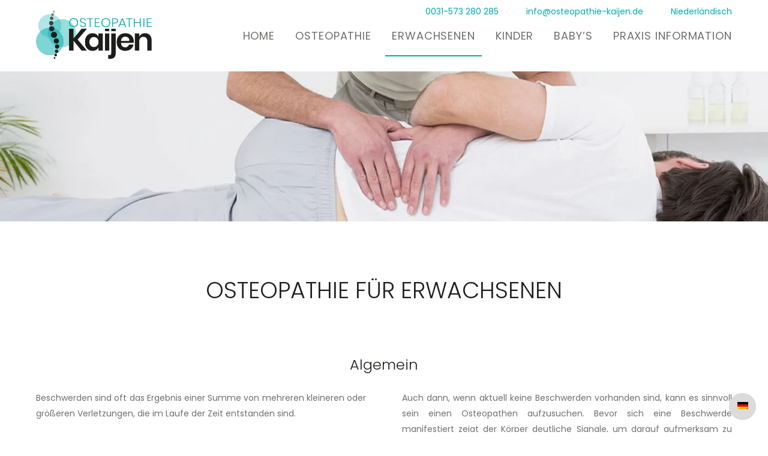

--- FILE ---
content_type: text/html; charset=UTF-8
request_url: https://osteopathie-kaijen.nl/osteopathie-fuer-erwachsenen/?lang=de
body_size: 8724
content:
<!doctype html>
<!--[if lt IE 7]><html class="no-js ie ie6 lt-ie9 lt-ie8 lt-ie7" lang="de-DE" prefix="og: https://ogp.me/ns#"> <![endif]-->
<!--[if IE 7]><html class="no-js ie ie7 lt-ie9 lt-ie8" lang="de-DE" prefix="og: https://ogp.me/ns#"> <![endif]-->
<!--[if IE 8]><html class="no-js ie ie8 lt-ie9" lang="de-DE" prefix="og: https://ogp.me/ns#"> <![endif]-->
<!--[if gt IE 8]><!--><html class="no-js no-fouc" lang="de-DE" prefix="og: https://ogp.me/ns#"> <!--<![endif]-->
	<head>
		<!-- Preload the LCP image with a high fetchpriority so it starts loading with the stylesheet. -->
		<link rel="preload" fetchpriority="high" as="image" imagesrcset="/content/themes/kaijen/static/img/header-1400x0-c-default@1x.webp 1x, /content/themes/kaijen/static/img/header-1400x0-c-default@2x.webp 2x" type="image/webp">
				<!-- FOUC -->
		<style>
			.no-fouc  {visibility: hidden;opacity: 0;}

			.fouced {
			 visibility: visible;
			 opacity: 1;
			}
		</style>
		<meta charset="UTF-8" />
		<meta http-equiv="Content-Type" content="text/html; charset=UTF-8">
		
			<title>   
									Osteopathie für Erwachsenen - Osteopathie Kaijen
							</title>

		<meta name="description" content="Voor volwassenen, kinderen en baby&#039;s ">
		<meta http-equiv="X-UA-Compatible" content="IE=edge,chrome=1">
		<meta name="viewport" content="width=device-width, initial-scale=1.0">
		<link rel="pingback" href="https://osteopathie-kaijen.nl/cms/xmlrpc.php">

		<link rel="apple-touch-icon" sizes="57x57" href="https://osteopathie-kaijen.nl/content/themes/kaijen/static/img/favicons/apple-touch-icon-57x57.png">
<link rel="apple-touch-icon" sizes="60x60" href="https://osteopathie-kaijen.nl/content/themes/kaijen/static/img/favicons/apple-touch-icon-60x60.png">
<link rel="apple-touch-icon" sizes="72x72" href="https://osteopathie-kaijen.nl/content/themes/kaijen/static/img/favicons/apple-touch-icon-72x72.png">
<link rel="apple-touch-icon" sizes="76x76" href="https://osteopathie-kaijen.nl/content/themes/kaijen/static/img/favicons/apple-touch-icon-76x76.png">
<link rel="apple-touch-icon" sizes="114x114" href="https://osteopathie-kaijen.nl/content/themes/kaijen/static/img/favicons/apple-touch-icon-114x114.png">
<link rel="apple-touch-icon" sizes="120x120" href="https://osteopathie-kaijen.nl/content/themes/kaijen/static/img/favicons/apple-touch-icon-120x120.png">
<link rel="apple-touch-icon" sizes="144x144" href="https://osteopathie-kaijen.nl/content/themes/kaijen/static/img/favicons/apple-touch-icon-144x144.png">
<link rel="apple-touch-icon" sizes="152x152" href="https://osteopathie-kaijen.nl/content/themes/kaijen/static/img/favicons/apple-touch-icon-152x152.png">
<link rel="apple-touch-icon" sizes="180x180" href="https://osteopathie-kaijen.nl/content/themes/kaijen/static/img/favicons/apple-touch-icon-180x180.png">
<link rel="icon" type="image/png" href="https://osteopathie-kaijen.nl/content/themes/kaijen/static/img/favicons/favicon-32x32.png" sizes="32x32">
<link rel="icon" type="image/png" href="https://osteopathie-kaijen.nl/content/themes/kaijen/static/img/favicons/android-chrome-192x192.png" sizes="192x192">
<link rel="icon" type="image/png" href="https://osteopathie-kaijen.nl/content/themes/kaijen/static/img/favicons/favicon-96x96.png" sizes="96x96">
<link rel="icon" type="image/png" href="https://osteopathie-kaijen.nl/content/themes/kaijen/static/img/favicons/favicon-16x16.png" sizes="16x16">
<meta name="msapplication-TileColor" content="#029db7">
<meta name="msapplication-TileImage" content="https://osteopathie-kaijen.nl/content/themes/kaijen/static/img/favicons/mstile-144x144.png">
<meta name="theme-color" content="#029db7">
		
			<style>img:is([sizes="auto" i], [sizes^="auto," i]) { contain-intrinsic-size: 3000px 1500px }</style>
	
<!-- Search Engine Optimization by Rank Math PRO - https://rankmath.com/ -->
<meta name="robots" content="follow, index, max-snippet:-1, max-video-preview:-1, max-image-preview:large"/>
<link rel="canonical" href="https://osteopathie-kaijen.nl/osteopathie-fuer-erwachsenen/?lang=de" />
<meta property="og:locale" content="de_DE" />
<meta property="og:type" content="article" />
<meta property="og:title" content="Osteopathie für Erwachsenen - Osteopathie Kaijen" />
<meta property="og:description" content="&lt;a href=&quot;https://osteopathie-kaijen.nl/osteopathie-fuer-erwachsenen/?lang=de&quot;&gt;&nbsp;&raquo;&nbsp;Read more about: Osteopathie für Erwachsenen &nbsp;&raquo;&lt;/a&gt;" />
<meta property="og:url" content="https://osteopathie-kaijen.nl/osteopathie-fuer-erwachsenen/?lang=de" />
<meta property="og:site_name" content="Osteopathie Kaijen" />
<meta property="og:updated_time" content="2019-03-14T21:00:28+00:00" />
<meta property="article:published_time" content="2018-07-13T21:23:06+00:00" />
<meta property="article:modified_time" content="2019-03-14T21:00:28+00:00" />
<meta name="twitter:card" content="summary_large_image" />
<meta name="twitter:title" content="Osteopathie für Erwachsenen - Osteopathie Kaijen" />
<meta name="twitter:description" content="&lt;a href=&quot;https://osteopathie-kaijen.nl/osteopathie-fuer-erwachsenen/?lang=de&quot;&gt;&nbsp;&raquo;&nbsp;Read more about: Osteopathie für Erwachsenen &nbsp;&raquo;&lt;/a&gt;" />
<script type="application/ld+json" class="rank-math-schema-pro">{"@context":"https://schema.org","@graph":[{"@type":["Person","Organization"],"@id":"https://osteopathie-kaijen.nl/?lang=de#person","name":"Osteopathie Kaijen"},{"@type":"WebSite","@id":"https://osteopathie-kaijen.nl/?lang=de#website","url":"https://osteopathie-kaijen.nl/?lang=de","name":"Osteopathie Kaijen","alternateName":"Osteopathie Kaijen","publisher":{"@id":"https://osteopathie-kaijen.nl/?lang=de#person"},"inLanguage":"de-DE"},{"@type":"WebPage","@id":"https://osteopathie-kaijen.nl/osteopathie-fuer-erwachsenen/?lang=de#webpage","url":"https://osteopathie-kaijen.nl/osteopathie-fuer-erwachsenen/?lang=de","name":"Osteopathie f\u00fcr Erwachsenen - Osteopathie Kaijen","datePublished":"2018-07-13T21:23:06+00:00","dateModified":"2019-03-14T21:00:28+00:00","isPartOf":{"@id":"https://osteopathie-kaijen.nl/?lang=de#website"},"inLanguage":"de-DE"},{"@type":"Person","@id":"https://osteopathie-kaijen.nl/author/support/?lang=de","name":"Servicedesk","url":"https://osteopathie-kaijen.nl/author/support/?lang=de","image":{"@type":"ImageObject","@id":"https://secure.gravatar.com/avatar/92bea48a298fbc530c70d70536f9eb2b13386210eb2457c4928e00c39d142646?s=96&amp;d=mm&amp;r=g","url":"https://secure.gravatar.com/avatar/92bea48a298fbc530c70d70536f9eb2b13386210eb2457c4928e00c39d142646?s=96&amp;d=mm&amp;r=g","caption":"Servicedesk","inLanguage":"de-DE"}},{"@type":"Article","headline":"Osteopathie f\u00fcr Erwachsenen - Osteopathie Kaijen","datePublished":"2018-07-13T21:23:06+00:00","dateModified":"2019-03-14T21:00:28+00:00","author":{"@id":"https://osteopathie-kaijen.nl/author/support/?lang=de","name":"Servicedesk"},"publisher":{"@id":"https://osteopathie-kaijen.nl/?lang=de#person"},"name":"Osteopathie f\u00fcr Erwachsenen - Osteopathie Kaijen","@id":"https://osteopathie-kaijen.nl/osteopathie-fuer-erwachsenen/?lang=de#richSnippet","isPartOf":{"@id":"https://osteopathie-kaijen.nl/osteopathie-fuer-erwachsenen/?lang=de#webpage"},"inLanguage":"de-DE","mainEntityOfPage":{"@id":"https://osteopathie-kaijen.nl/osteopathie-fuer-erwachsenen/?lang=de#webpage"}}]}</script>
<!-- /Rank Math WordPress SEO plugin -->

<link rel='dns-prefetch' href='//challenges.cloudflare.com' />
<link rel='stylesheet' id='wp-block-library-css' href='https://osteopathie-kaijen.nl/cms/wp-includes/css/dist/block-library/style.min.css' type='text/css' media='all' />
<style id='classic-theme-styles-inline-css' type='text/css'>
/*! This file is auto-generated */
.wp-block-button__link{color:#fff;background-color:#32373c;border-radius:9999px;box-shadow:none;text-decoration:none;padding:calc(.667em + 2px) calc(1.333em + 2px);font-size:1.125em}.wp-block-file__button{background:#32373c;color:#fff;text-decoration:none}
</style>
<style id='global-styles-inline-css' type='text/css'>
:root{--wp--preset--aspect-ratio--square: 1;--wp--preset--aspect-ratio--4-3: 4/3;--wp--preset--aspect-ratio--3-4: 3/4;--wp--preset--aspect-ratio--3-2: 3/2;--wp--preset--aspect-ratio--2-3: 2/3;--wp--preset--aspect-ratio--16-9: 16/9;--wp--preset--aspect-ratio--9-16: 9/16;--wp--preset--color--black: #000000;--wp--preset--color--cyan-bluish-gray: #abb8c3;--wp--preset--color--white: #ffffff;--wp--preset--color--pale-pink: #f78da7;--wp--preset--color--vivid-red: #cf2e2e;--wp--preset--color--luminous-vivid-orange: #ff6900;--wp--preset--color--luminous-vivid-amber: #fcb900;--wp--preset--color--light-green-cyan: #7bdcb5;--wp--preset--color--vivid-green-cyan: #00d084;--wp--preset--color--pale-cyan-blue: #8ed1fc;--wp--preset--color--vivid-cyan-blue: #0693e3;--wp--preset--color--vivid-purple: #9b51e0;--wp--preset--gradient--vivid-cyan-blue-to-vivid-purple: linear-gradient(135deg,rgba(6,147,227,1) 0%,rgb(155,81,224) 100%);--wp--preset--gradient--light-green-cyan-to-vivid-green-cyan: linear-gradient(135deg,rgb(122,220,180) 0%,rgb(0,208,130) 100%);--wp--preset--gradient--luminous-vivid-amber-to-luminous-vivid-orange: linear-gradient(135deg,rgba(252,185,0,1) 0%,rgba(255,105,0,1) 100%);--wp--preset--gradient--luminous-vivid-orange-to-vivid-red: linear-gradient(135deg,rgba(255,105,0,1) 0%,rgb(207,46,46) 100%);--wp--preset--gradient--very-light-gray-to-cyan-bluish-gray: linear-gradient(135deg,rgb(238,238,238) 0%,rgb(169,184,195) 100%);--wp--preset--gradient--cool-to-warm-spectrum: linear-gradient(135deg,rgb(74,234,220) 0%,rgb(151,120,209) 20%,rgb(207,42,186) 40%,rgb(238,44,130) 60%,rgb(251,105,98) 80%,rgb(254,248,76) 100%);--wp--preset--gradient--blush-light-purple: linear-gradient(135deg,rgb(255,206,236) 0%,rgb(152,150,240) 100%);--wp--preset--gradient--blush-bordeaux: linear-gradient(135deg,rgb(254,205,165) 0%,rgb(254,45,45) 50%,rgb(107,0,62) 100%);--wp--preset--gradient--luminous-dusk: linear-gradient(135deg,rgb(255,203,112) 0%,rgb(199,81,192) 50%,rgb(65,88,208) 100%);--wp--preset--gradient--pale-ocean: linear-gradient(135deg,rgb(255,245,203) 0%,rgb(182,227,212) 50%,rgb(51,167,181) 100%);--wp--preset--gradient--electric-grass: linear-gradient(135deg,rgb(202,248,128) 0%,rgb(113,206,126) 100%);--wp--preset--gradient--midnight: linear-gradient(135deg,rgb(2,3,129) 0%,rgb(40,116,252) 100%);--wp--preset--font-size--small: 13px;--wp--preset--font-size--medium: 20px;--wp--preset--font-size--large: 36px;--wp--preset--font-size--x-large: 42px;--wp--preset--spacing--20: 0.44rem;--wp--preset--spacing--30: 0.67rem;--wp--preset--spacing--40: 1rem;--wp--preset--spacing--50: 1.5rem;--wp--preset--spacing--60: 2.25rem;--wp--preset--spacing--70: 3.38rem;--wp--preset--spacing--80: 5.06rem;--wp--preset--shadow--natural: 6px 6px 9px rgba(0, 0, 0, 0.2);--wp--preset--shadow--deep: 12px 12px 50px rgba(0, 0, 0, 0.4);--wp--preset--shadow--sharp: 6px 6px 0px rgba(0, 0, 0, 0.2);--wp--preset--shadow--outlined: 6px 6px 0px -3px rgba(255, 255, 255, 1), 6px 6px rgba(0, 0, 0, 1);--wp--preset--shadow--crisp: 6px 6px 0px rgba(0, 0, 0, 1);}:where(.is-layout-flex){gap: 0.5em;}:where(.is-layout-grid){gap: 0.5em;}body .is-layout-flex{display: flex;}.is-layout-flex{flex-wrap: wrap;align-items: center;}.is-layout-flex > :is(*, div){margin: 0;}body .is-layout-grid{display: grid;}.is-layout-grid > :is(*, div){margin: 0;}:where(.wp-block-columns.is-layout-flex){gap: 2em;}:where(.wp-block-columns.is-layout-grid){gap: 2em;}:where(.wp-block-post-template.is-layout-flex){gap: 1.25em;}:where(.wp-block-post-template.is-layout-grid){gap: 1.25em;}.has-black-color{color: var(--wp--preset--color--black) !important;}.has-cyan-bluish-gray-color{color: var(--wp--preset--color--cyan-bluish-gray) !important;}.has-white-color{color: var(--wp--preset--color--white) !important;}.has-pale-pink-color{color: var(--wp--preset--color--pale-pink) !important;}.has-vivid-red-color{color: var(--wp--preset--color--vivid-red) !important;}.has-luminous-vivid-orange-color{color: var(--wp--preset--color--luminous-vivid-orange) !important;}.has-luminous-vivid-amber-color{color: var(--wp--preset--color--luminous-vivid-amber) !important;}.has-light-green-cyan-color{color: var(--wp--preset--color--light-green-cyan) !important;}.has-vivid-green-cyan-color{color: var(--wp--preset--color--vivid-green-cyan) !important;}.has-pale-cyan-blue-color{color: var(--wp--preset--color--pale-cyan-blue) !important;}.has-vivid-cyan-blue-color{color: var(--wp--preset--color--vivid-cyan-blue) !important;}.has-vivid-purple-color{color: var(--wp--preset--color--vivid-purple) !important;}.has-black-background-color{background-color: var(--wp--preset--color--black) !important;}.has-cyan-bluish-gray-background-color{background-color: var(--wp--preset--color--cyan-bluish-gray) !important;}.has-white-background-color{background-color: var(--wp--preset--color--white) !important;}.has-pale-pink-background-color{background-color: var(--wp--preset--color--pale-pink) !important;}.has-vivid-red-background-color{background-color: var(--wp--preset--color--vivid-red) !important;}.has-luminous-vivid-orange-background-color{background-color: var(--wp--preset--color--luminous-vivid-orange) !important;}.has-luminous-vivid-amber-background-color{background-color: var(--wp--preset--color--luminous-vivid-amber) !important;}.has-light-green-cyan-background-color{background-color: var(--wp--preset--color--light-green-cyan) !important;}.has-vivid-green-cyan-background-color{background-color: var(--wp--preset--color--vivid-green-cyan) !important;}.has-pale-cyan-blue-background-color{background-color: var(--wp--preset--color--pale-cyan-blue) !important;}.has-vivid-cyan-blue-background-color{background-color: var(--wp--preset--color--vivid-cyan-blue) !important;}.has-vivid-purple-background-color{background-color: var(--wp--preset--color--vivid-purple) !important;}.has-black-border-color{border-color: var(--wp--preset--color--black) !important;}.has-cyan-bluish-gray-border-color{border-color: var(--wp--preset--color--cyan-bluish-gray) !important;}.has-white-border-color{border-color: var(--wp--preset--color--white) !important;}.has-pale-pink-border-color{border-color: var(--wp--preset--color--pale-pink) !important;}.has-vivid-red-border-color{border-color: var(--wp--preset--color--vivid-red) !important;}.has-luminous-vivid-orange-border-color{border-color: var(--wp--preset--color--luminous-vivid-orange) !important;}.has-luminous-vivid-amber-border-color{border-color: var(--wp--preset--color--luminous-vivid-amber) !important;}.has-light-green-cyan-border-color{border-color: var(--wp--preset--color--light-green-cyan) !important;}.has-vivid-green-cyan-border-color{border-color: var(--wp--preset--color--vivid-green-cyan) !important;}.has-pale-cyan-blue-border-color{border-color: var(--wp--preset--color--pale-cyan-blue) !important;}.has-vivid-cyan-blue-border-color{border-color: var(--wp--preset--color--vivid-cyan-blue) !important;}.has-vivid-purple-border-color{border-color: var(--wp--preset--color--vivid-purple) !important;}.has-vivid-cyan-blue-to-vivid-purple-gradient-background{background: var(--wp--preset--gradient--vivid-cyan-blue-to-vivid-purple) !important;}.has-light-green-cyan-to-vivid-green-cyan-gradient-background{background: var(--wp--preset--gradient--light-green-cyan-to-vivid-green-cyan) !important;}.has-luminous-vivid-amber-to-luminous-vivid-orange-gradient-background{background: var(--wp--preset--gradient--luminous-vivid-amber-to-luminous-vivid-orange) !important;}.has-luminous-vivid-orange-to-vivid-red-gradient-background{background: var(--wp--preset--gradient--luminous-vivid-orange-to-vivid-red) !important;}.has-very-light-gray-to-cyan-bluish-gray-gradient-background{background: var(--wp--preset--gradient--very-light-gray-to-cyan-bluish-gray) !important;}.has-cool-to-warm-spectrum-gradient-background{background: var(--wp--preset--gradient--cool-to-warm-spectrum) !important;}.has-blush-light-purple-gradient-background{background: var(--wp--preset--gradient--blush-light-purple) !important;}.has-blush-bordeaux-gradient-background{background: var(--wp--preset--gradient--blush-bordeaux) !important;}.has-luminous-dusk-gradient-background{background: var(--wp--preset--gradient--luminous-dusk) !important;}.has-pale-ocean-gradient-background{background: var(--wp--preset--gradient--pale-ocean) !important;}.has-electric-grass-gradient-background{background: var(--wp--preset--gradient--electric-grass) !important;}.has-midnight-gradient-background{background: var(--wp--preset--gradient--midnight) !important;}.has-small-font-size{font-size: var(--wp--preset--font-size--small) !important;}.has-medium-font-size{font-size: var(--wp--preset--font-size--medium) !important;}.has-large-font-size{font-size: var(--wp--preset--font-size--large) !important;}.has-x-large-font-size{font-size: var(--wp--preset--font-size--x-large) !important;}
:where(.wp-block-post-template.is-layout-flex){gap: 1.25em;}:where(.wp-block-post-template.is-layout-grid){gap: 1.25em;}
:where(.wp-block-columns.is-layout-flex){gap: 2em;}:where(.wp-block-columns.is-layout-grid){gap: 2em;}
:root :where(.wp-block-pullquote){font-size: 1.5em;line-height: 1.6;}
</style>
<link rel='stylesheet' id='contact-form-7-css' href='https://osteopathie-kaijen.nl/content/plugins/contact-form-7/includes/css/styles.css' type='text/css' media='all' />
<script type="text/javascript" src="https://osteopathie-kaijen.nl/content/mu-plugins/celsius/scripts/celsius_analytics.js" id="bit_celsius_analytics-js"></script>
<link rel="https://api.w.org/" href="https://osteopathie-kaijen.nl/wp-json/" /><meta name="generator" content="WPML ver:4.8.4 stt:37,3;" />

		<script>// load CSS async
            function loadCSS(e,t,n){"use strict";function o(){var t;for(var i=0;i<s.length;i++){if(s[i].href&&s[i].href.indexOf(e)>-1){t=true}}if(t){r.media=n||"all"}else{setTimeout(o)}}var r=window.document.createElement("link");var i=t||window.document.getElementsByTagName("script")[0];var s=window.document.styleSheets;r.rel="stylesheet";r.href=e;r.media="only x";i.parentNode.insertBefore(r,i);o();return r}</script>

		<style></style>
<script>loadCSS( "https://osteopathie-kaijen.nl/content/themes/kaijen/static/css/main.min.css" );document.cookie='bit_css=;expires="Tue, 19 Jan 2038 03:14:07 GMT";path=/'</script>
<noscript><link rel="stylesheet" href="https://osteopathie-kaijen.nl/content/themes/kaijen/static/css/main.min.css"></noscript>

		<noscript>
			<style>
				.no-fouc  {visibility: visible;opacity: 1;}
			</style>
		</noscript>
	</head>

	<body class="wp-singular page-template-default page page-id-320 wp-theme-kaijen">
		
		
		<header id="site-header">
	<div class="center-content">
		<h3 id="logo">
			<a href="https://osteopathie-kaijen.nl/?lang=de"></a>
			Osteopathie Kaijen
		</h3>
		<div class="mobile-menu-items">
			<div class="mobile-menu-icon">&nbsp;</div>
			<a class="tel" href="tel:0031-573 280 285"><i class="fa fa-phone fa-lg"></i></a>
			<a class="mail" href="mailto:info@osteopathie-kaijen.de"><i class="fa fa-envelope fa-lg"></i></a>
		</div>
		<nav id="nav-main" class="nav-main" role="navigation">
			<ul class="nav">
							<li class=" menu-item menu-item-type-custom menu-item-object-custom menu-item-335">
					<a href="/">Home</a>
									</li>
							<li class=" menu-item menu-item-type-post_type menu-item-object-page menu-item-336">
					<a href="https://osteopathie-kaijen.nl/osteopathie-algemein/?lang=de">Osteopathie</a>
									</li>
							<li class=" menu-item menu-item-type-post_type menu-item-object-page current-menu-item page_item page-item-320 current_page_item menu-item-337">
					<a href="https://osteopathie-kaijen.nl/osteopathie-fuer-erwachsenen/?lang=de">Erwachsenen</a>
									</li>
							<li class=" menu-item menu-item-type-post_type menu-item-object-page menu-item-346">
					<a href="https://osteopathie-kaijen.nl/osteopathie-fuer-kinder/?lang=de">Kinder</a>
									</li>
							<li class=" menu-item menu-item-type-post_type menu-item-object-page menu-item-347">
					<a href="https://osteopathie-kaijen.nl/osteopathie-fuer-babys/?lang=de">Baby’s</a>
									</li>
							<li class=" menu-item menu-item-type-post_type menu-item-object-page menu-item-353 menu-item-has-children">
					<a href="https://osteopathie-kaijen.nl/praxis-information/?lang=de">Praxis Information</a>
											<ul>
													<li class=" menu-item menu-item-type-post_type menu-item-object-page menu-item-353 menu-item-has-children">
								<a href="https://osteopathie-kaijen.nl/oft-gestellte-fragen/?lang=de">Oft gestellte Fragen</a>
							</li>
													<li class=" menu-item menu-item-type-post_type menu-item-object-page menu-item-353 menu-item-has-children">
								<a href="https://osteopathie-kaijen.nl/praxis-information/route/?lang=de">Route</a>
							</li>
													<li class=" menu-item menu-item-type-post_type menu-item-object-page menu-item-353 menu-item-has-children">
								<a href="https://osteopathie-kaijen.nl/praxis-information/kontakt/?lang=de">Kontakt</a>
							</li>
												</ul>
									</li>
						</ul>
		</nav>
		<div class="contact-info">
			<a href="tel:0031-573 280 285">0031-573 280 285</a>
			<a href="mailto:info@osteopathie-kaijen.de">info@osteopathie-kaijen.de</a>
							<a href="?lang=nl">Niederländisch</a>
					</div>
	</div>
</header>
		<main>
			
	
<div class="hero">
	<div class="hero-image">
								  
  <img 

    alt=""
    
    title="" 
    
    class="img-cover"

          data-lazyload
      src="[data-uri]"
    
    data-object-fit="cover" 

               data-scn="1"  
      data-src="https://osteopathie-kaijen.nl/content/themes/kaijen/static/img/header-1400x0-c-default.webp" 

      data-srcset="https://osteopathie-kaijen.nl/content/themes/kaijen/static/img/header-1400x0-c-default@1x.webp 1x,
                                           https://osteopathie-kaijen.nl/content/themes/kaijen/static/img/header-1400x0-c-default@2x.webp 2x"
             

        

      
    />


			</div>
	<div class="hero-block">
		 <p>KONTAKT UND TERMINE NUR NACH VEREINBARUNG</p> 
				<a href="tel:0031-573 280 285"><i class="fa fa-phone fa-lg"></i> 0031-573 280 285</a>
	</div>
</div>

	<div class="center-content">
					<div class="intro-content">
				<h1>Osteopathie für Erwachsenen</h1>
				
			</div>
		
														<h2>Algemein</h2>
					
													<div class="grid">
						<div class="left col-1-2">
							<p>Beschwerden sind oft das Ergebnis einer Summe von mehreren kleineren oder größeren Verletzungen, die im Laufe der Zeit entstanden sind.</p>
<p>Zum Beispiel ein Fall auf das Steißbein, den Kopf stoßen, ein Sturz usf. Es scheint so, Als hätten sie keine weiteren Auswirkungen, allerdings stehen sie oft im Zusammenhang mit anderen Beschwerden. Es kann z.B. ein Fall auf das Steißbein Jahre später Kopf- oder Rückenschmerzen verursachen und Bauchschmerzen können im Zusammenhang mit Rückenproblemen stehen. Es ist z.B. so, dass jemand der ein spastischen Dickdarm hat oft auch an Rückenschmerzen leidet. Es kann vorkommen, dass man eine Zeit lang keinen Schmerz empfunden hat und auf einmal, z.B. nach schwerer Gartenarbeit, Kopfschmerzen bekommt, die auf einen fast vergessenen Fall auf das Steißbein, den man vor Jahren hatte, zurückzuführen sind! Der Osteopath kann durch eine Untersuchung herausfinden welchen Zusammenhang es zwischen den vorhandenen Beschwerden gibt und die Ursache hierfür behandeln. Der Osteopath behandelt als nicht nur die Symptome sondern geht der Ursache auf den Grund und setzt dort an.</p>

						</div>
						<div class="right col-1-2">
							<p>Auch dann, wenn aktuell keine Beschwerden vorhanden sind, kann es sinnvoll sein einen Osteopathen aufzusuchen. Bevor sich eine Beschwerde manifestiert zeigt der Körper deutliche Signale, um darauf aufmerksam zu machen, dass er nicht optimal funktioniert. Es ist besser Beschwerden zu verhindern, als erst wieder gesund werden zu müssen. So kann dann auch eine jährliche Untersuchung durch den Osteopathen für jeden sinnvoll sein.</p>
<p><img decoding="async" src="http://www.osteopathie-kaijen.nl/content/uploads/2018/07/behandeling-1024x687.jpg" alt="" width="100%" height="auto" class="alignnone size-large wp-image-134" srcset="https://osteopathie-kaijen.nl/content/uploads/2018/07/behandeling-1024x687.jpg 1024w, https://osteopathie-kaijen.nl/content/uploads/2018/07/behandeling-300x201.jpg 300w, https://osteopathie-kaijen.nl/content/uploads/2018/07/behandeling-768x515.jpg 768w, https://osteopathie-kaijen.nl/content/uploads/2018/07/behandeling.jpg 1920w" sizes="(max-width: 1024px) 100vw, 1024px" /></p>

						</div>
					</div>
																<h2>Untersuchung</h2>
					
													<div class="grid">
						<div class="left col-1-2">
							<p>Bei Ihrem ersten Besuch wird der Osteopath ein ausführliches Gespräch mit Ihnen über Ihre Beschwerden führen. Diese wichtigen Informationen geben dem Osteopathen einen Eindruck über die Entstehungsgeschichte der Beschwerden, zwischen denen es oft einen Zusammenhang gibt. Nach dem Gespräch werden Sie von &#8216;Kopf bis Fuß&#8217; untersucht.</p>
<p>Der Osteopath wird mit seinen Händen alle Bewegungssysteme auf ihre Beweglichkeit untersuchen in denen es oft einen Zusammenhang gibt.</p>

						</div>
						<div class="right col-1-2">
							<p>Dies wird im Stehen, Sitzen oder auf einer Behandlungsliege liegend (in Unterwäsche) durchgeführt. Nach der Untersuchung bespricht der Osteopath mit Ihnen den Befund. Es wird Ihnen erklärt, wie die Beschwerden entstehen können, ob und wie sie behoben werden können und ob die Osteopathie dabei eine passende Methode ist, um zu behandeln.<br />
Außerdem wird besprochen, wie man das Auftreten Ihre Beschwerden in der Zukunft eventuell verhindern kann.</p>

						</div>
					</div>
																<h2>Behandlung</h2>
					
													<div class="grid">
						<div class="left col-1-2">
							<p>Der Osteopath arbeitet ausschließlich mit den Händen und wird so die bei Ihnen gefundenen Bewegungseinschränkungen behandeln.</p>
<p>Die korrigierenden Handgriffe werden entweder ganz sanft, sehr sorgfältig stimulierend oder entsprechend kräftig an Ihrem Körper ausgeführt, während Sie entspannt auf der Behandlungsliege sitzen oder liegen. Die Handgriffe werden oft an anderen Stellen ausgeführt, als an denen, wo sich Ihre Beschwerden befinden.</p>

						</div>
						<div class="right col-1-2">
							<p>Nach der Behandlung muss Ihr Körper die Zeit und die Möglichkeit erhalten, seine Selbstheilungskräfte entwickeln zu können, damit das Problem behoben werden kann (Selbstheilung). Deshalb liegt die Behandlungshäufigkeit deutlich niedriger, als bei anderen Therapieformen. Der Abstand zwischen den Behandlungen kann zwischen einer Woche und mehreren Monaten variieren.</p>
<p>Der Osteopath heilt nicht, aber er stimuliert die Selbstheilung durch Auflösen der Bewegungseinschränkungen, die der Genesung im Wege stehen.</p>
<p>Für die Behandlung Angaben können Sie in der Liste der häufigsten Beschwerden suchen.</p>

						</div>
					</div>
													</div>

	
<div class="licenses-holder">
	<div class="licenses-text">
		<p>EINGETRAGEN IM REGISTER DER NVO UND NRO SEIT 2001</p>
	</div>
	<div class="licenses">
					<a href="http://www.osteopathie-nro.nl/" target="_blank" class="license" style="background-image:url('/content/themes/kaijen/static/img/nro-blue.png');"></a>
			<a href="http://www.osteopathie.nl" target="_blank" class="license" style="background-image:url('/content/themes/kaijen/static/img/nvo-blue.png');"></a>
			</div>
</div>
		</main>
			
		<ul class="wpml-nav"><li><img src="https://osteopathie-kaijen.nl/content/plugins/sitepress-multilingual-cms/res/flags/de.png" /><ul class="not-active"><li><a href="https://osteopathie-kaijen.nl/osteopathie-bij-volwassenen/">Nederlands</a></a></li></ul></li></ul>

<footer id="site-footer">
	<div id="mobile-contact" class="blocks">
		<div class="center-content grid">
			<div class="">
				<div class="col-1-3 contact">
					<h3>Osteopathie Kaijen</h3>

					<p>Barchemseweg 18 </p>
					<p>7241 JD  Lochem </p>
					<p><a href="tel:0573 - 280 285">0573 - 280 285</a></p>
					<p><a href="mailto:info@osteopathie-kaijen.nl">info@osteopathie-kaijen.nl</a></p>

					<a href="https://www.facebook.com/osteopathiekaijen/" target="_blank" rel="noopener noreferrer"><i class="fa fa-facebook fa-lg"></i></a>
				</div>
				<div class="col-1-3 request">
					<p>Kommen Sie bitte rechtzeitig zu Ihrem Termin, damit die für Sie reservierte Zeit optimal ausgenutzt werden kann.</p>
				</div>
				<div class="col-1-3 do-mro">
					<p>DO-MRO, registriert beim NRO und Mitglied des NVO’s.</p>
				</div>
			</div>
					</div>
	</div>

	<div id="desktop-contact" class="blocks">
		<div class="center-content grid">
			<div class="">
				<div class="col-1-3 request">
					<p>Kommen Sie bitte rechtzeitig zu Ihrem Termin, damit die für Sie reservierte Zeit optimal ausgenutzt werden kann.</p>
				</div>
				<div class="col-1-3 contact">
					<h3>Osteopathie Kaijen</h3>

					<p>Barchemseweg 18 </p>
					<p>7241 JD  Lochem </p>
					<p><a href="tel:0573 - 280 285">0573 - 280 285</a></p>
					<p><a href="mailto:info@osteopathie-kaijen.nl">info@osteopathie-kaijen.nl</a></p>

					<a href="https://www.facebook.com/osteopathiekaijen/" target="_blank" rel="noopener noreferrer"><i class="fa fa-facebook fa-lg"></i></a>
				</div>
				<div class="col-1-3 do-mro">
					<p>DO-MRO, registriert beim NRO und Mitglied des NVO’s.</p>
				</div>
			</div>
					</div>
	</div>

	<div id="copyright" class="mobile">
		<div class="center-content">
			<p>&copy; 2026 - Osteopathie Kaijen</p>
			<p>Made with <i class="fa fa-heart-o fa-lg"></i> by <a target="_blank" href="http://www.believe.studio">believe.studio</a></p>
									<p><a href="/veelgestelde-vragen/">Oft gestellt Fragen</a></p>
								</div>
	</div>

	<div id="copyright" class="desktop">
		<div class="center-content">
			<p>&copy; 2026 - Osteopathie Kaijen - </p>
			<p>Made with <i class="fa fa-heart-o fa-lg"></i> by <a target="_blank" href="http://www.believe.studio">believe.studio</a> - </p>
									<p><a href="/veelgestelde-vragen/">Oft gestellt Fragen</a> - </p>
								</div>
	</div>
	</div>
</footer>

		<script type="speculationrules">
{"prefetch":[{"source":"document","where":{"and":[{"href_matches":"\/*"},{"not":{"href_matches":["\/cms\/wp-*.php","\/cms\/wp-admin\/*","\/content\/uploads\/*","\/content\/*","\/content\/plugins\/*","\/content\/themes\/kaijen\/*","\/*\\?(.+)"]}},{"not":{"selector_matches":"a[rel~=\"nofollow\"]"}},{"not":{"selector_matches":".no-prefetch, .no-prefetch a"}}]},"eagerness":"conservative"}]}
</script>
<script type="text/javascript" src="https://osteopathie-kaijen.nl/cms/wp-includes/js/dist/hooks.min.js" id="wp-hooks-js"></script>
<script type="text/javascript" src="https://osteopathie-kaijen.nl/cms/wp-includes/js/dist/i18n.min.js" id="wp-i18n-js"></script>
<script type="text/javascript" id="wp-i18n-js-after">
/* <![CDATA[ */
wp.i18n.setLocaleData( { 'text direction\u0004ltr': [ 'ltr' ] } );
/* ]]> */
</script>
<script type="text/javascript" src="https://osteopathie-kaijen.nl/content/plugins/contact-form-7/includes/swv/js/index.js" id="swv-js"></script>
<script type="text/javascript" id="contact-form-7-js-before">
/* <![CDATA[ */
var wpcf7 = {
    "api": {
        "root": "https:\/\/osteopathie-kaijen.nl\/wp-json\/",
        "namespace": "contact-form-7\/v1"
    },
    "cached": 1
};
/* ]]> */
</script>
<script type="text/javascript" src="https://osteopathie-kaijen.nl/content/plugins/contact-form-7/includes/js/index.js" id="contact-form-7-js"></script>
<script type="text/javascript" src="https://challenges.cloudflare.com/turnstile/v0/api.js" id="cloudflare-turnstile-js" data-wp-strategy="async"></script>
<script type="text/javascript" id="cloudflare-turnstile-js-after">
/* <![CDATA[ */
document.addEventListener( 'wpcf7submit', e => turnstile.reset() );
/* ]]> */
</script>


		<script async src="//ajax.googleapis.com/ajax/libs/jquery/3.7.1/jquery.min.js"></script>
		<script>window.jQuery || document.write('<script src="https://osteopathie-kaijen.nl/content/themes/kaijen/static/js/vendor/jquery-3.7.1.min.js"><\/script>')</script>

		<script type="text/javascript">
			// Defer loading javascript (https://varvy.com/pagespeed/defer-loading-javascript.html)
			function downloadJSAtOnload() {
				var element = document.createElement("script");
				element.src = "https://osteopathie-kaijen.nl/content/themes/kaijen/static/js/main.min.js";
				document.body.appendChild(element);
			}
			if (window.addEventListener)
				window.addEventListener("load", downloadJSAtOnload, false);
			else if (window.attachEvent)
				window.attachEvent("onload", downloadJSAtOnload);
			else window.onload = downloadJSAtOnload;
		</script>

	</body>
</html>


--- FILE ---
content_type: text/css
request_url: https://osteopathie-kaijen.nl/content/themes/kaijen/static/css/main.min.css
body_size: 13428
content:
@import"https://fonts.googleapis.com/css?family=Poppins:300,400";html{-webkit-box-sizing:border-box;box-sizing:border-box}*,*::after,*::before{-webkit-box-sizing:inherit;box-sizing:inherit}.floatLeft,.alignleft{float:left}.floatRight,.alignright{float:right}.titanic{float:none}@media only screen and (min-width: 700px){.grid{background:#fff;margin:0 auto 20px}.grid:after{content:"";display:table;clear:both}[class*=col-]{float:left;padding-right:20px}.grid [class*=col-]:last-of-type{padding-right:0}.col-2-3{width:66.66%}.col-1-3{width:33.33%;padding:0 20px}.col-1-2{width:50%}.col-3-4{width:75%}.col-1-4{width:25%}.col-1-8{width:12.5%}.grid-pad{padding:20px 0 20px 20px}.grid-pad [class*=col-]:last-of-type{padding-right:20px}}html,body{margin:0;padding:0;height:100%}body{color:#706f6e;background:#fff;-webkit-font-smoothing:antialiased;-moz-osx-font-smoothing:grayscale}img{display:inline-block;margin:0;padding:0;max-width:100%}ul,ol,p{margin:0 0 1em 0;padding:0}ul,ol{list-style:none;padding:0}ul li,ol li{margin:0;padding:0}h1,h2,h3,h4,h5,h6{font-family:"Poppins",sans-serif;line-height:1;font-weight:300;margin:0;padding:0;color:#1d1d1b}h1{font-size:36px}h2{font-size:24px}h3{font-size:18px}h4{font-size:16px}h5{font-size:15px}h5{font-size:14px}body{font:14px/20px "Poppins",sans-serif;font-weight:400}p{margin:0 0 20px 0;padding:0}p:last-child{margin-bottom:0}a{color:#000;text-decoration:none}hr{position:relative;display:block;text-align:center;margin:0;padding:0;border:none}hr:after{content:"";display:inline-block}.center-content{margin:0 auto;max-width:1200px;position:relative;padding:0 20px 0px}.white-color,.white-color h1,.white-color h2,.white-color h3,.white-color h4,.white-color h5,.white-color h6,.white-color p{color:#fff !important}.desktop{display:none}@media only screen and (min-width: 700px){body{font-size:14px}.desktop{display:block}}.img-cover{top:0;left:0;width:100%;height:100%;-o-object-fit:cover;object-fit:cover}.img-contain{width:100%;height:100%;-o-object-fit:contain;object-fit:contain}.img-none{width:100%;height:100%;-o-object-fit:none;object-fit:none}.img-scale-down{width:100%;height:100%;-o-object-fit:scale-down;object-fit:scale-down}.grecaptcha-badge{display:none !important}form{vertical-align:middle}button,input[type=submit],input[type=button],.button{-webkit-box-sizing:border-box;box-sizing:border-box;position:relative;display:inline-block;vertical-align:middle;margin:0;padding:0 10px;font-family:"Poppins",sans-serif;font-size:15px;text-transform:uppercase;line-height:32px;height:32px;white-space:nowrap;color:#fff;border:none;cursor:pointer;background:blue;outline-color:rgba(0,0,0,0);outline-style:none;-webkit-appearance:none}button:hover,input[type=submit]:hover,input[type=button]:hover,.button:hover{text-decoration:none;background:green}button.large,input[type=submit].large,input[type=button].large,.button.large{height:48px;padding:0 20px;font-size:28px;line-height:48px;border-radius:7px}input[type=text],input[type=password],input[type=email],input[type=number],input[type=tel]{-webkit-box-sizing:border-box;box-sizing:border-box;display:inline-block;vertical-align:middle;margin:0;padding:0 10px;font-size:16px;line-height:32px;height:32px;border:none;border-bottom:1px solid #36322f;background:#fff;border-radius:0;-webkit-appearance:none;width:100%;outline-color:rgba(0,0,0,0);outline-style:none;-webkit-appearance:none}input[type=text].large,input[type=password].large,input[type=email].large,input[type=number].large,input[type=tel].large{line-height:48px;height:48px;font-size:24px}textarea{border:none;border-bottom:1px solid #36322f;width:100%;border-radius:0;-webkit-appearance:none}.wpcf7-form{max-width:100%}.wpcf7-form input[type=submit]{background-color:rgba(0,0,0,0);color:#706f6e;padding-left:0}@media(min-width: 600px)and (max-width: 900px){#site-header{overflow:hidden}}@media(min-width: 901px){#site-header{height:119px}}#site-header #logo{color:rgba(0,0,0,0);position:relative;padding-top:18px;text-align:center;padding-bottom:3px;display:block}#site-header #logo a{background-image:url("../img/logo-osteopathie-kaijen@2x.png");background-repeat:no-repeat;background-size:contain;width:194px;height:80px;display:block;color:tranparent !important;margin:0 auto}@media(min-width: 600px)and (max-width: 900px){#site-header #logo{padding:18px 10px 0 20px;float:left}}@media(min-width: 901px){#site-header #logo{float:left}}#site-header .mobile-menu-items{display:block;height:40px;width:100%;margin-bottom:20px}@media(min-width: 600px)and (max-width: 900px){#site-header .mobile-menu-items{float:right;width:calc(100% - 224px);height:116px;line-height:116px;margin-bottom:0}}@media(min-width: 901px){#site-header .mobile-menu-items{display:none}}#site-header .mobile-menu-items .mobile-menu-icon,#site-header .mobile-menu-items .tel,#site-header .mobile-menu-items .mail{float:left;width:33.333%;text-align:center}#site-header .mobile-menu-items .mobile-menu-icon .fa,#site-header .mobile-menu-items .tel .fa,#site-header .mobile-menu-items .mail .fa{color:#706f6e;font-size:28px;font-weight:400;line-height:29.98px;text-transform:uppercase;letter-spacing:1.4px;-webkit-transition:color .3s ease-in-out;transition:color .3s ease-in-out}@media only screen and (min-width: 700px)and (max-width: 999px){#site-header .mobile-menu-items .mobile-menu-icon .fa,#site-header .mobile-menu-items .tel .fa,#site-header .mobile-menu-items .mail .fa{color:#00aaab}}#site-header .mobile-menu-items .mobile-menu-icon:hover .fa,#site-header .mobile-menu-items .tel:hover .fa,#site-header .mobile-menu-items .mail:hover .fa{color:#00aaab}#site-header nav{position:relative;display:none;z-index:9}@media(min-width: 901px){#site-header nav{display:block;float:left;width:calc(100% - 194px)}}#site-header nav ul{padding:0 0 0 30px;text-align:right;position:relative;margin:0}#site-header nav ul li{position:relative;display:inline-block;padding-left:30px}#site-header nav ul li.current-menu-item a::after{content:"";position:absolute;bottom:25px;left:-11px;width:calc(100% + 22px);height:2px;display:block;background-color:#00aaab}#site-header nav ul li.current-menu-item ul li a::after{display:none}#site-header nav ul li a{color:#706f6e;position:relative;font-size:18px;font-weight:400;line-height:119px;display:block;height:119px;text-transform:uppercase;letter-spacing:.9px}#site-header nav ul li a:hover::after{content:"";position:absolute;bottom:25px;left:-11px;width:calc(100% + 22px);height:2px;display:block;background-color:#00aaab}@media(min-width: 901px)and (max-width: 1000px){#site-header nav ul li{padding-left:20px}#site-header nav ul li a{font-size:13px}}@media(min-width: 1001px)and (max-width: 1100px){#site-header nav ul li{padding-left:20px}#site-header nav ul li a{font-size:16px}}@media(min-width: 1101px)and (max-width: 1200px){#site-header nav ul li{padding-left:30px}#site-header nav ul li a{font-size:17px}}#site-header nav ul li ul{display:none;position:absolute;left:-29px;top:102px;padding:0;width:calc(100% + 40px)}#site-header nav ul li ul li{padding:0 20px;background-color:#fff;width:100%}#site-header nav ul li ul li a{height:50px;line-height:50px;display:inline-block;font-size:15px}#site-header nav ul li ul li a:hover::after{display:block;bottom:5px}#site-header nav ul li:hover ul{display:block}#site-header .contact-info{display:none;position:absolute;top:9px;right:20px;z-index:10}#site-header .contact-info a{display:inline-block;color:#00aaab;padding-right:42px}#site-header .contact-info a:hover{cursor:pointer;color:#078686}#site-header .contact-info a:last-of-type{padding-right:0px}@media(min-width: 901px){#site-header .contact-info{display:block}}.wpml-nav{position:fixed;bottom:20px;right:20px;margin:0;height:100px;width:130px;z-index:10}.wpml-nav li{line-height:45px;width:45px;height:45px;border-radius:45px;background-color:#dbdbdb;text-align:center;position:absolute;right:0;bottom:0}.wpml-nav li ul{background-color:#dbdbdb;color:#303030;border-radius:3px;display:none;position:absolute;top:-60px;left:-88px;margin-bottom:60px}.wpml-nav li ul::after{content:"";position:absolute;bottom:0;left:50%;width:0;height:0;border:10px solid rgba(0,0,0,0);border-top-color:#dbdbdb;border-bottom:0;margin-left:38px;margin-bottom:-10px}.wpml-nav li ul li{position:relative;width:130px;height:45px;line-height:45px}.wpml-nav li ul li a{display:block}.wpml-nav:hover ul{display:block}#site-footer{clear:both;padding:70px 0 0}@media only screen and (min-width: 700px)and (max-width: 999px){#site-footer{padding:100px 0 0}}#site-footer #mobile-contact{display:block}@media only screen and (min-width: 1000px){#site-footer #mobile-contact{display:none}}#site-footer #mobile-contact .contact{margin-bottom:54px}#site-footer #mobile-contact .contact h3{font-size:18px;font-weight:400;letter-spacing:.9px;margin-bottom:26px;text-transform:uppercase}#site-footer #mobile-contact .contact p{letter-spacing:.7px;margin:0;line-height:26px}#site-footer #mobile-contact .contact p:last-of-type{margin-bottom:26px}#site-footer #mobile-contact .contact a,#site-footer #mobile-contact .contact p a{color:#00aaab}#site-footer #mobile-contact .contact a:hover,#site-footer #mobile-contact .contact p a:hover{text-decoration:underline}#site-footer #mobile-contact .contact a .fa,#site-footer #mobile-contact .contact p a .fa{color:#00aaab}#site-footer #mobile-contact .contact,#site-footer #mobile-contact .request,#site-footer #mobile-contact .do-mro{text-align:center}@media only screen and (min-width: 700px)and (max-width: 999px){#site-footer #mobile-contact .contact h3,#site-footer #mobile-contact .contact p,#site-footer #mobile-contact .contact a,#site-footer #mobile-contact .contact p a,#site-footer #mobile-contact .request h3,#site-footer #mobile-contact .request p,#site-footer #mobile-contact .request a,#site-footer #mobile-contact .request p a,#site-footer #mobile-contact .do-mro h3,#site-footer #mobile-contact .do-mro p,#site-footer #mobile-contact .do-mro a,#site-footer #mobile-contact .do-mro p a{width:329px;margin:0 auto}#site-footer #mobile-contact .contact h3,#site-footer #mobile-contact .request h3,#site-footer #mobile-contact .do-mro h3{margin-bottom:26px}}#site-footer #mobile-contact .request p,#site-footer #mobile-contact .do-mro p{line-height:26px}#site-footer #mobile-contact .request{margin-bottom:50px}#site-footer #mobile-contact .do-mro{padding-bottom:50px;position:relative}@media only screen and (min-width: 700px)and (max-width: 999px){#site-footer #mobile-contact .do-mro{margin-bottom:50px}}@media only screen and (min-width: 700px){#site-footer #mobile-contact .do-mro{border-bottom:2px solid #f4f4f4}}@media only screen and (min-width: 700px)and (max-width: 999px){#site-footer #mobile-contact .col-1-3{width:100%}}#site-footer #desktop-contact{display:none}@media only screen and (min-width: 1000px){#site-footer #desktop-contact{display:block}}#site-footer #desktop-contact .contact{margin-bottom:54px}#site-footer #desktop-contact .contact h3{font-size:18px;font-weight:400;letter-spacing:.9px;margin-bottom:26px;text-transform:uppercase}#site-footer #desktop-contact .contact p{letter-spacing:.7px;margin:0;line-height:26px}#site-footer #desktop-contact .contact p:last-of-type{margin-bottom:26px}#site-footer #desktop-contact .contact a,#site-footer #desktop-contact .contact p a{color:#00aaab}#site-footer #desktop-contact .contact a:hover,#site-footer #desktop-contact .contact p a:hover{text-decoration:underline}#site-footer #desktop-contact .contact a .fa,#site-footer #desktop-contact .contact p a .fa{color:#00aaab}#site-footer #desktop-contact .contact,#site-footer #desktop-contact .request,#site-footer #desktop-contact .do-mro{text-align:center}@media only screen and (min-width: 700px)and (max-width: 999px){#site-footer #desktop-contact .contact h3,#site-footer #desktop-contact .contact p,#site-footer #desktop-contact .contact a,#site-footer #desktop-contact .contact p a,#site-footer #desktop-contact .request h3,#site-footer #desktop-contact .request p,#site-footer #desktop-contact .request a,#site-footer #desktop-contact .request p a,#site-footer #desktop-contact .do-mro h3,#site-footer #desktop-contact .do-mro p,#site-footer #desktop-contact .do-mro a,#site-footer #desktop-contact .do-mro p a{width:329px;margin:0 auto}#site-footer #desktop-contact .contact h3,#site-footer #desktop-contact .request h3,#site-footer #desktop-contact .do-mro h3{margin-bottom:26px}}#site-footer #desktop-contact .request,#site-footer #desktop-contact .do-mro{padding-top:46px}#site-footer #desktop-contact .request p,#site-footer #desktop-contact .do-mro p{line-height:26px}#site-footer #desktop-contact .request{margin-bottom:50px}#site-footer #desktop-contact .do-mro{padding-bottom:46px;position:relative;border-bottom:0px}@media only screen and (min-width: 700px)and (max-width: 999px){#site-footer #desktop-contact .do-mro{margin-bottom:70px}}@media only screen and (min-width: 700px)and (max-width: 999px){#site-footer #desktop-contact .col-1-3{width:100%}}#site-footer #copyright{background-color:#1d1d1b;color:#706f6e;font-size:14px;font-weight:400;line-height:26px;text-align:center;padding:15px 0}#site-footer #copyright.mobile{display:block}@media only screen and (min-width: 700px){#site-footer #copyright.mobile{display:none}}#site-footer #copyright.desktop{display:none}@media only screen and (min-width: 700px){#site-footer #copyright.desktop{display:block}}#site-footer #copyright p{display:block;margin:0}@media only screen and (min-width: 700px){#site-footer #copyright p{display:inline-block}}#site-footer #copyright p a{color:#706f6e;text-decoration:underline}#site-footer #copyright p a:hover{color:#01aaab}#site-footer #copyright p .fa{color:#00aaab;font-size:14px;position:relative;top:-2px;padding:0 5px}#browserupgrade{padding:20px;text-align:center;background:#ff0}#mobile-nav,#toggle-mobile-nav,#mobile-nav-overlay{display:none}.nav-main{display:none}#mobile-nav{-webkit-box-sizing:border-box;box-sizing:border-box;display:block;position:fixed;top:0;right:100%;bottom:0;left:-100%;padding:20px;z-index:9999;overflow:auto;background-color:rgba(0,170,171,.9);-webkit-transition:all .3s ease-in-out;transition:all .3s ease-in-out}#mobile-nav #mobile-nav-shop{margin:0}#mobile-nav #mobile-nav-main li a{display:block;padding:12px 20px;font-size:18px;line-height:24px;color:#fff;text-align:right}#mobile-nav #mobile-nav-main li a:active{background:rgba(0,0,0,.2)}#mobile-nav #mobile-nav-main li.current-menu-item a{color:#000}#mobile-nav #mobile-nav-main li ul{padding-right:20px}#mobile-nav #mobile-nav-main li ul li{position:relative}#mobile-nav #mobile-nav-main li ul li::after{content:"-";position:absolute;top:15px;right:0;display:block;color:#fff;font-weight:bold}#mobile-nav #mobile-nav-main ul{margin:0}#mobile-nav-overlay{display:block;visibility:visible;position:fixed;top:0;left:0;bottom:0;right:0;z-index:8888;background:rgba(0,0,0,0);pointer-events:none;-webkit-transition:all .3s ease-in-out;transition:all .3s ease-in-out}#toggle-mobile-nav{-webkit-box-sizing:content-box;box-sizing:content-box;display:block;position:absolute;top:119px;left:49px;background-color:rgba(0,0,0,0);z-index:9999;-webkit-transition:background-color .3s ease-in-out;transition:background-color .3s ease-in-out}#toggle-mobile-nav .fa{color:#00aaab;font-size:28px;font-weight:400;line-height:29.98px;text-transform:uppercase;letter-spacing:1.4px}#toggle-mobile-nav:hover{cursor:pointer}.admin-bar #toggle-mobile-nav{top:165px}body.show-mobile-nav{position:fixed;top:0;right:0;bottom:0;left:0;overflow:hidden}body.show-mobile-nav #toggle-mobile-nav{background-color:rgba(0,0,0,0)}body.show-mobile-nav #toggle-mobile-nav p{color:#4a4a4a}body.show-mobile-nav #toggle-mobile-nav .fa{color:#fff}body.show-mobile-nav #mobile-nav{right:0;left:0;overflow-y:scroll;-webkit-overflow-scrolling:touch;display:block}body.show-mobile-nav #mobile-nav .nav-main{position:absolute;display:block;top:110px;right:30px}body.show-mobile-nav #mobile-nav-overlay{pointer-events:all}@media(min-width: 600px)and (max-width: 900px){#toggle-mobile-nav{top:43px;right:auto;left:317px;background-color:rgba(0,0,0,0)}.admin-bar #toggle-mobile-nav{top:89px}}@media(min-width: 600px)and (max-width: 650px){#toggle-mobile-nav{left:300px}}@media(min-width: 901px){#toggle-mobile-nav{display:none}}.home main{background-color:#f4f4f4}.home .hero{margin-bottom:100px}.home .post-content{text-align:center;margin-bottom:45px;max-width:768px;margin:0 auto 40px}.home .post-content h1{font-size:38px;font-weight:300;line-height:40px;text-transform:uppercase;margin-bottom:39px}.home .post-content p{font-size:16px;font-weight:300;line-height:26px;max-width:768px;margin:0 auto 20px}.home .post-content ul li{font-size:16px;font-weight:300;line-height:26px;max-width:768px}.home .post-content .iframe-container{position:relative;overflow:hidden;padding-top:56.25%}.home .post-content .iframe-container iframe{position:absolute;top:0;left:0;width:100%;height:100%;border:0}.home .post-content .iframe-container-4x3{padding-top:75%}.error404 .hero{margin:0}.error404 .hero .hero-image{height:125px}@media only screen and (min-width: 700px){.error404 .hero .hero-image{height:250px}}.error404 .hero .hero-block{display:none}.error404 main .page-content{padding:50px 0 4px;text-align:center}@media only screen and (min-width: 700px){.error404 main .page-content{padding:100px 0 43px}}.error404 main .page-content h1{font-size:38px;font-weight:300;line-height:29.98px;text-transform:uppercase;margin:0 0 30px}@media only screen and (min-width: 700px){.error404 main .page-content h1{margin:0 0 55px}}.error404 main .page-content p{max-width:690px;margin:0 auto;line-height:26px;margin-bottom:26px}.error404 main .page-content p a{text-decoration:underline}.error404 main .page-content ul li{color:#00aaab}.page-template-default:not(.home) .hero{margin:0}.page-template-default:not(.home) .hero .hero-image{height:125px}@media only screen and (min-width: 700px){.page-template-default:not(.home) .hero .hero-image{height:250px}}.page-template-default:not(.home) .hero .hero-block{display:none}.page-template-default:not(.home) main .intro-content{text-align:center;padding:50px 0 4px}@media only screen and (min-width: 700px){.page-template-default:not(.home) main .intro-content{padding:100px 0 43px}}.page-template-default:not(.home) main .intro-content h1{font-size:38px;font-weight:300;line-height:29.98px;text-transform:uppercase;margin:0 0 30px}@media only screen and (min-width: 700px){.page-template-default:not(.home) main .intro-content h1{margin:0 0 55px}}.page-template-default:not(.home) main .intro-content p{color:#00aaab;max-width:690px;margin:0 auto;line-height:26px;margin-bottom:26px}.page-template-default:not(.home) main .intro-content p a{text-decoration:underline}.page-template-default:not(.home) main .intro-content ul li{color:#00aaab}.page-template-default:not(.home) main .page-content{text-align:center;padding:50px 0 30px}@media only screen and (min-width: 700px){.page-template-default:not(.home) main .page-content{padding:100px 0 69px}}.page-template-default:not(.home) main .page-content h1{font-size:38px;font-weight:300;line-height:29.98px;text-transform:uppercase;margin:0 0 30px}@media only screen and (min-width: 700px){.page-template-default:not(.home) main .page-content h1{margin:0 0 55px}}.page-template-default:not(.home) main .page-content p{max-width:690px;margin:0 auto;line-height:26px;margin-bottom:26px}.page-template-default:not(.home) main h2{text-align:center;margin:0 0 30px}@media only screen and (min-width: 700px){.page-template-default:not(.home) main h2{margin:0 0 30px}}.page-template-default:not(.home) main h3{text-align:center;margin:40px 0 20px}.page-template-default:not(.home) main p{max-width:690px;margin:0 auto;line-height:26px;margin-bottom:26px;text-align:center}.page-template-default:not(.home) main p a{color:#00aaab}.page-template-default:not(.home) main p a:hover{text-decoration:underline}.page-template-default:not(.home) main ul{margin-left:15px;list-style-type:disc}.page-template-default:not(.home) main .alignnone,.page-template-default:not(.home) main .alignleft,.page-template-default:not(.home) main .alignright{width:auto !important;height:100%}.page-template-default:not(.home) main .alignnone img,.page-template-default:not(.home) main .alignleft img,.page-template-default:not(.home) main .alignright img{height:auto}.page-template-default:not(.home) main .grid{margin:0 0 50px}.page-template-default:not(.home) main .grid .left,.page-template-default:not(.home) main .grid .right{line-height:26px}.page-template-default:not(.home) main .grid .left p,.page-template-default:not(.home) main .grid .right p{text-align:justify}.page-template-default:not(.home) main .grid .left{margin-bottom:50px}@media only screen and (min-width: 700px){.page-template-default:not(.home) main .grid .left,.page-template-default:not(.home) main .grid .right{margin-bottom:0}.page-template-default:not(.home) main .grid .left{padding-right:30px}.page-template-default:not(.home) main .grid .right{padding-left:30px}}.page-template-default:not(.home) main .licenses-holder{background-color:#00aaab;margin:120px 0 50px}.hero{position:relative;margin-bottom:200px;z-index:7}@media only screen and (min-width: 700px){.hero{margin-bottom:140px}}.hero .hero-image{height:340px;background-size:cover;background-position:center;background-repeat:no-repeat}@media only screen and (min-width: 700px)and (max-width: 999px){.hero .hero-image{height:450px}}@media only screen and (min-width: 1000px){.hero .hero-image{height:753px}}.hero .hero-block{position:absolute;display:block;top:210px;left:0;right:0;margin:0 auto;width:280px;height:190px;background-color:#00aaab;color:#f4f4f4;font-size:22px;font-weight:400;line-height:29.98px;text-transform:uppercase;padding:30px;text-align:center}.hero .hero-block p{margin-bottom:25px;text-align:center}.hero .hero-block a{color:inherit;line-height:29.98px}.hero .hero-block a:hover{text-decoration:underline}.hero .hero-block a .fa{line-height:12.98px;font-size:22px}@media only screen and (min-width: 700px){.hero .hero-block{width:97%;max-width:1200px;margin:0 auto;height:80px;bottom:-40px;top:auto;text-align:left}.hero .hero-block p,.hero .hero-block a{position:absolute;top:0;line-height:80px}.hero .hero-block p{left:47px}.hero .hero-block p a{position:relative;right:auto}.hero .hero-block a{right:47px}.hero .hero-block a .fa{padding-right:10px}}@media only screen and (min-width: 700px)and (max-width: 999px){.hero .hero-block{width:calc(100% - 40px)}}.licenses-holder{background-color:#706f6e;height:350px}@media only screen and (min-width: 700px){.licenses-holder{height:180px}}@media only screen and (min-width: 1000px){.licenses-holder{position:relative;z-index:2}}.licenses-holder .center-content{padding:0}.licenses-holder .licenses-text{height:175px;display:table;width:100%}@media only screen and (min-width: 700px){.licenses-holder .licenses-text{width:35%;position:relative;float:left;height:180px}}.licenses-holder .licenses-text p{background-color:rgba(255,255,255,.2);color:#f4f4f4;font-size:22px;font-weight:300;line-height:26px;text-transform:uppercase;height:175px;display:table-cell;vertical-align:middle;text-align:center;padding:0 65px}@media only screen and (min-width: 700px)and (max-width: 999px){.licenses-holder .licenses-text p{padding:0 55px;height:90px}}@media only screen and (min-width: 700px){.licenses-holder .licenses{width:60%;left:-20px;float:left;position:relative;height:180px}}@media only screen and (min-width: 1000px){.licenses-holder .licenses{width:65%}}.licenses-holder .licenses .license{display:inline-block;width:50%;height:175px;margin-right:-4px;background-size:50%;background-position:center;background-repeat:no-repeat}@media only screen and (min-width: 700px)and (max-width: 999px){.licenses-holder .licenses .license{height:180px}}@media only screen and (min-width: 1000px){.licenses-holder .licenses .license{width:300px;height:180px;background-size:50%}}.licenses-holder .licenses .license:hover{filter:none;-webkit-filter:none}.usps-holder{background-color:#fff}@media only screen and (min-width: 1200px){.usps-holder{height:870px}}.usps-holder .usps-image{height:339px;background-size:cover;background-position:center;background-repeat:no-repeat}@media only screen and (min-width: 1200px){.usps-holder .usps-image{width:35%;height:870px;float:left}}@media(min-width: 1200px){.usps-holder .usps-image{height:870px}}@media only screen and (min-width: 1200px){.usps-holder .usps{width:65%;height:870px;float:right}}.usps-holder .usps .usp{text-align:center;position:relative;border-bottom:1px solid #f4f4f4;padding:50px 5px;background-color:#fff;-webkit-transition:background-color .3s ease-in-out;transition:background-color .3s ease-in-out;display:block}@media only screen and (min-width: 700px)and (max-width: 999px){.usps-holder .usps .usp{display:inline-block;margin-right:-4px;width:50%;vertical-align:top;min-height:380px}.usps-holder .usps .usp:nth-of-type(1),.usps-holder .usps .usp:nth-of-type(3){border-right:1px solid #f4f4f4}}@media only screen and (min-width: 1000px){.usps-holder .usps .usp{display:inline-block;margin-right:-3px;width:33.333%;vertical-align:top;min-height:435px;border-right:1px solid #f4f4f4}.usps-holder .usps .usp:nth-of-type(4),.usps-holder .usps .usp:nth-of-type(5),.usps-holder .usps .usp:nth-of-type(6){border-bottom:0px}}@media only screen and (min-width: 1200px){.usps-holder .usps .usp:nth-of-type(4),.usps-holder .usps .usp:nth-of-type(5),.usps-holder .usps .usp:nth-of-type(6){border-bottom:0px}}@media(min-width: 1000px)and (max-width: 1200px){.usps-holder .usps .usp{min-height:462px}}.usps-holder .usps .usp:hover{background:#bae5e5}.usps-holder .usps .usp.sporters .usp-icon{position:relative}.usps-holder .usps .usp.sporters .usp-icon::before{content:"";background-image:url("../../static/img/sprites.png");background-position:0px 0px;background-repeat:no-repeat;width:47px;height:50px;position:absolute;left:0;right:0;margin:0 auto;top:0}@media only screen and (-webkit-min-device-pixel-ratio: 2),only screen and (min-device-pixel-ratio: 2),only screen and (min-resolution: 192dpi),only screen and (min-resolution: 2dppx){.usps-holder .usps .usp.sporters .usp-icon::before{background-size:99px 73px;background-image:url("../../static/img/sprites@2x.png")}}.usps-holder .usps .usp.zwangeren .usp-icon{position:relative}.usps-holder .usps .usp.zwangeren .usp-icon::before{content:"";background-image:url("../../static/img/sprites.png");background-position:-57px 0px;background-repeat:no-repeat;width:20px;height:50px;position:absolute;left:0;right:0;margin:0 auto;top:0}@media only screen and (-webkit-min-device-pixel-ratio: 2),only screen and (min-device-pixel-ratio: 2),only screen and (min-resolution: 192dpi),only screen and (min-resolution: 2dppx){.usps-holder .usps .usp.zwangeren .usp-icon::before{background-size:99px 73px;background-image:url("../../static/img/sprites@2x.png")}}.usps-holder .usps .usp .usp-icon{display:block;height:50px;line-height:50px}.usps-holder .usps .usp .usp-icon .fa{font-size:50px;font-weight:400;line-height:50px;color:#00aaab}.usps-holder .usps .usp .usp-icon .fa-baby{width:36px;height:51px;background-size:contain;background-position:center;background-repeat:no-repeat;background-image:url("/content/themes/kaijen/static/img/baby-icon.png")}.usps-holder .usps .usp h3{position:relative;font-size:26px;font-weight:300;line-height:26px;text-transform:uppercase;margin:27px 0 26px;padding:0 0 23px}.usps-holder .usps .usp h3::after{content:"";position:absolute;bottom:0;left:0;right:0;margin:0 auto;width:103px;height:2px;background-color:#f4f4f4}.usps-holder .usps .usp p{margin-bottom:26px;font-size:14px;font-weight:300;line-height:26px;padding:0 30px}.usps-holder .usps .usp .link{font-size:14px;font-weight:300;color:#00aaab;margin:0}@media only screen and (min-width: 1200px){.usps-holder .usps .usp .link{position:absolute;bottom:50px;left:0;right:0;margin:0 auto}}.usps-holder .usps .usp .link .fa{padding-left:5px}.information-blocks-holder{padding:0;max-width:100%}@media only screen and (min-width: 1000px){.information-blocks-holder{max-width:1200px}}.information-blocks-holder .information-blocks{position:relative}.information-blocks-holder .information-blocks .block{position:relative;margin-bottom:168px;display:block}@media only screen and (min-width: 700px)and (max-width: 999px){.information-blocks-holder .information-blocks .block{width:382px;display:block;margin:0 auto 160px}.information-blocks-holder .information-blocks .block:last-of-type{margin:0 auto 200px}}@media only screen and (min-width: 1000px){.information-blocks-holder .information-blocks .block{width:33.333%;display:inline-block;margin-right:-4px;padding:0 10px;vertical-align:top}}.information-blocks-holder .information-blocks .block .block-image{width:95%;margin:0 auto;position:relative;height:402px;background-size:cover;background-position:center;border:5px solid #fff}.information-blocks-holder .information-blocks .block .block-content{position:absolute;top:269px;width:calc(100% - 70px);left:0;right:0;margin:0 auto;background-color:#fff}@media only screen and (min-width: 1000px){.information-blocks-holder .information-blocks .block .block-content{width:calc(100% - 80px)}}.information-blocks-holder .information-blocks .block .block-content h2{position:relative;font-size:22px;font-weight:400;line-height:26px;text-transform:uppercase;margin:37px 0 22px;padding:0 0 22px;text-align:center}.information-blocks-holder .information-blocks .block .block-content h2::after{content:"";position:absolute;bottom:0;width:102px;height:2px;background-color:#f4f4f4;left:0;right:0;margin:0 auto}.information-blocks-holder .information-blocks .block .block-content p{font-size:14px;font-weight:300;line-height:26px;text-align:center;margin:0 0 26px;padding:0 20px}.information-blocks-holder .information-blocks .block .block-content .link{display:block;width:100%;height:52px;background-color:#1d1d1b;color:#fff;font-size:14px;font-weight:400;line-height:52px;text-transform:uppercase;letter-spacing:.8px;text-align:center;-webkit-transition:background-color .3s ease-in-out;transition:background-color .3s ease-in-out;margin:0}.information-blocks-holder .information-blocks .block .block-content .link:hover{background-color:#00aaab}@media only screen and (min-width: 700px){.information-blocks-holder .information-blocks .block .block-content .link{font-size:16px}}.opening-times-holder{background-color:#fff;position:relative;margin-bottom:320px}@media only screen and (min-width: 700px){.opening-times-holder{margin-bottom:0;z-index:2}}.opening-times-holder .center-content{padding:0}.opening-times-holder .opening-times-content{padding:80px 20px;position:relative}@media only screen and (min-width: 700px)and (max-width: 999px){.opening-times-holder .opening-times-content{width:40%;padding:200px 20px 185px}}@media only screen and (min-width: 1000px){.opening-times-holder .opening-times-content{width:40%;padding:200px 20px 185px}}.opening-times-holder .opening-times-content h3{font-size:26px;font-weight:300;line-height:26px;text-transform:uppercase;margin-bottom:26px}.opening-times-holder .opening-times-content p{font-size:14px;font-weight:300;line-height:26px;margin-bottom:0}.opening-times-holder .opening-times-content p span{display:inline-block;width:70%;margin-right:-4px}.opening-times-holder .opening-times-content p span:first-of-type{width:30%}.opening-times-holder .opening-times-content p:first-of-type,.opening-times-holder .opening-times-content p:last-of-type{margin-bottom:26px}.opening-times-holder .opening-times-content a{display:block;width:180px;height:40px;line-height:40px;background-color:#f4f4f4;color:#706f6e;text-align:center;font-size:14px;font-weight:400;text-transform:uppercase;letter-spacing:.7px;-webkit-transition:background-color .3s ease-in-out;transition:background-color .3s ease-in-out}.opening-times-holder .opening-times-content a:hover{background-color:#00aaab;color:#fff}.opening-times-holder .opening-times-image{height:450px;background-size:cover;background-position:center;background-repeat:no-repeat;position:relative}@media only screen and (min-width: 700px)and (max-width: 999px){.opening-times-holder .opening-times-image{position:absolute;top:135px;right:0;width:428px}}@media only screen and (min-width: 1000px){.opening-times-holder .opening-times-image{position:absolute;top:135px;right:192px;width:580px;height:450px}}.opening-times-holder .opening-times-quote{width:calc(100% - 50px);left:0;right:0;margin:0 auto;position:absolute;bottom:-260px;background-color:#000;color:#fff;padding:110px 40px 70px;font-size:26px;font-weight:500;line-height:38px;text-transform:uppercase}@media only screen and (min-width: 700px)and (max-width: 999px){.opening-times-holder .opening-times-quote{width:386px;left:auto;bottom:-32px;right:20px}}@media only screen and (min-width: 1000px){.opening-times-holder .opening-times-quote{width:386px;left:auto;bottom:200px;right:5px}}.contact-holder{background-size:cover;background-position:top;background-repeat:no-repeat;margin-bottom:300px;position:relative}.contact-holder img{position:absolute;left:0;top:0}@media only screen and (min-width: 700px){.contact-holder{background-size:cover;background-position:center;z-index:1;position:relative;margin-bottom:0}}.contact-holder .center-content{padding:0 20px}@media only screen and (min-width: 700px)and (max-width: 999px){.contact-holder .center-content{padding:0 20px}}.contact-holder .contact-form{position:relative;top:300px;background-color:#00aaab;padding:100px 20px 80px}@media only screen and (min-width: 700px){.contact-holder .contact-form{top:0;width:50%;padding:100px 60px 80px}}.contact-holder .contact-form h2,.contact-holder .contact-form p,.contact-holder .contact-form input{color:#f4f4f4}.contact-holder .contact-form h2,.contact-holder .contact-form p{position:relative;left:20px}.contact-holder .contact-form h2{font-size:38px;font-weight:300;line-height:26px;text-transform:uppercase;margin-bottom:26px}.contact-holder .contact-form p{font-size:14px;font-weight:400;line-height:26px}.contact-holder .contact-form form input,.contact-holder .contact-form form textarea{border-bottom:2px solid #fff;background-color:rgba(0,0,0,0);font-size:14px;font-weight:300;line-height:26px;color:#f4f4f4;padding:0 20px}.contact-holder .contact-form form textarea{font-family:"Poppins",sans-serif}.contact-holder .contact-form form textarea:focus{outline:none !important}.contact-holder .contact-form form label{position:relative;left:0}.contact-holder .contact-form form label .wpcf7-form-control-wrap{position:relative;left:-20px}.contact-holder .contact-form form input[type=submit]{width:180px;height:40px;background-color:#fff;line-height:40px;text-align:center;display:block;color:#00aaab;font-size:14px;font-weight:400;text-transform:uppercase;letter-spacing:.7px;-webkit-transition:background-color .3s ease-in-out;transition:background-color .3s ease-in-out}.contact-holder .contact-form form input[type=submit]:hover{background-color:#000 !important;color:#fff !important;border:none !important}.contact-holder .contact-form form .wpcf7-response-output{color:#fff}.fa-spin{-webkit-animation:fa-spin 2s infinite linear;animation:fa-spin 2s infinite linear}.fa-pulse{-webkit-animation:fa-spin 1s infinite steps(8);animation:fa-spin 1s infinite steps(8)}@-webkit-keyframes fa-spin{0%{-webkit-transform:rotate(0deg);transform:rotate(0deg)}100%{-webkit-transform:rotate(359deg);transform:rotate(359deg)}}@keyframes fa-spin{0%{-webkit-transform:rotate(0deg);transform:rotate(0deg)}100%{-webkit-transform:rotate(359deg);transform:rotate(359deg)}}.fa-border{padding:.2em .25em .15em;border:solid .08em #eee;border-radius:.1em}.fa-pull-left{float:left}.fa-pull-right{float:right}.fa.fa-pull-left{margin-right:.3em}.fa.fa-pull-right{margin-left:.3em}.pull-right{float:right}.pull-left{float:left}.fa.pull-left{margin-right:.3em}.fa.pull-right{margin-left:.3em}.fa{display:inline-block;font:normal normal normal 14px/1 FontAwesome;font-size:inherit;text-rendering:auto;-webkit-font-smoothing:antialiased;-moz-osx-font-smoothing:grayscale}.fa-fw{width:1.2857142857em;text-align:center}.fa-glass:before{content:""}.fa-music:before{content:""}.fa-search:before{content:""}.fa-envelope-o:before{content:""}.fa-heart:before{content:""}.fa-star:before{content:""}.fa-star-o:before{content:""}.fa-user:before{content:""}.fa-film:before{content:""}.fa-th-large:before{content:""}.fa-th:before{content:""}.fa-th-list:before{content:""}.fa-check:before{content:""}.fa-remove:before,.fa-close:before,.fa-times:before{content:""}.fa-search-plus:before{content:""}.fa-search-minus:before{content:""}.fa-power-off:before{content:""}.fa-signal:before{content:""}.fa-gear:before,.fa-cog:before{content:""}.fa-trash-o:before{content:""}.fa-home:before{content:""}.fa-file-o:before{content:""}.fa-clock-o:before{content:""}.fa-road:before{content:""}.fa-download:before{content:""}.fa-arrow-circle-o-down:before{content:""}.fa-arrow-circle-o-up:before{content:""}.fa-inbox:before{content:""}.fa-play-circle-o:before{content:""}.fa-rotate-right:before,.fa-repeat:before{content:""}.fa-refresh:before{content:""}.fa-list-alt:before{content:""}.fa-lock:before{content:""}.fa-flag:before{content:""}.fa-headphones:before{content:""}.fa-volume-off:before{content:""}.fa-volume-down:before{content:""}.fa-volume-up:before{content:""}.fa-qrcode:before{content:""}.fa-barcode:before{content:""}.fa-tag:before{content:""}.fa-tags:before{content:""}.fa-book:before{content:""}.fa-bookmark:before{content:""}.fa-print:before{content:""}.fa-camera:before{content:""}.fa-font:before{content:""}.fa-bold:before{content:""}.fa-italic:before{content:""}.fa-text-height:before{content:""}.fa-text-width:before{content:""}.fa-align-left:before{content:""}.fa-align-center:before{content:""}.fa-align-right:before{content:""}.fa-align-justify:before{content:""}.fa-list:before{content:""}.fa-dedent:before,.fa-outdent:before{content:""}.fa-indent:before{content:""}.fa-video-camera:before{content:""}.fa-photo:before,.fa-image:before,.fa-picture-o:before{content:""}.fa-pencil:before{content:""}.fa-map-marker:before{content:""}.fa-adjust:before{content:""}.fa-tint:before{content:""}.fa-edit:before,.fa-pencil-square-o:before{content:""}.fa-share-square-o:before{content:""}.fa-check-square-o:before{content:""}.fa-arrows:before{content:""}.fa-step-backward:before{content:""}.fa-fast-backward:before{content:""}.fa-backward:before{content:""}.fa-play:before{content:""}.fa-pause:before{content:""}.fa-stop:before{content:""}.fa-forward:before{content:""}.fa-fast-forward:before{content:""}.fa-step-forward:before{content:""}.fa-eject:before{content:""}.fa-chevron-left:before{content:""}.fa-chevron-right:before{content:""}.fa-plus-circle:before{content:""}.fa-minus-circle:before{content:""}.fa-times-circle:before{content:""}.fa-check-circle:before{content:""}.fa-question-circle:before{content:""}.fa-info-circle:before{content:""}.fa-crosshairs:before{content:""}.fa-times-circle-o:before{content:""}.fa-check-circle-o:before{content:""}.fa-ban:before{content:""}.fa-arrow-left:before{content:""}.fa-arrow-right:before{content:""}.fa-arrow-up:before{content:""}.fa-arrow-down:before{content:""}.fa-mail-forward:before,.fa-share:before{content:""}.fa-expand:before{content:""}.fa-compress:before{content:""}.fa-plus:before{content:""}.fa-minus:before{content:""}.fa-asterisk:before{content:""}.fa-exclamation-circle:before{content:""}.fa-gift:before{content:""}.fa-leaf:before{content:""}.fa-fire:before{content:""}.fa-eye:before{content:""}.fa-eye-slash:before{content:""}.fa-warning:before,.fa-exclamation-triangle:before{content:""}.fa-plane:before{content:""}.fa-calendar:before{content:""}.fa-random:before{content:""}.fa-comment:before{content:""}.fa-magnet:before{content:""}.fa-chevron-up:before{content:""}.fa-chevron-down:before{content:""}.fa-retweet:before{content:""}.fa-shopping-cart:before{content:""}.fa-folder:before{content:""}.fa-folder-open:before{content:""}.fa-arrows-v:before{content:""}.fa-arrows-h:before{content:""}.fa-bar-chart-o:before,.fa-bar-chart:before{content:""}.fa-twitter-square:before{content:""}.fa-facebook-square:before{content:""}.fa-camera-retro:before{content:""}.fa-key:before{content:""}.fa-gears:before,.fa-cogs:before{content:""}.fa-comments:before{content:""}.fa-thumbs-o-up:before{content:""}.fa-thumbs-o-down:before{content:""}.fa-star-half:before{content:""}.fa-heart-o:before{content:""}.fa-sign-out:before{content:""}.fa-linkedin-square:before{content:""}.fa-thumb-tack:before{content:""}.fa-external-link:before{content:""}.fa-sign-in:before{content:""}.fa-trophy:before{content:""}.fa-github-square:before{content:""}.fa-upload:before{content:""}.fa-lemon-o:before{content:""}.fa-phone:before{content:""}.fa-square-o:before{content:""}.fa-bookmark-o:before{content:""}.fa-phone-square:before{content:""}.fa-twitter:before{content:""}.fa-facebook-f:before,.fa-facebook:before{content:""}.fa-github:before{content:""}.fa-unlock:before{content:""}.fa-credit-card:before{content:""}.fa-feed:before,.fa-rss:before{content:""}.fa-hdd-o:before{content:""}.fa-bullhorn:before{content:""}.fa-bell:before{content:""}.fa-certificate:before{content:""}.fa-hand-o-right:before{content:""}.fa-hand-o-left:before{content:""}.fa-hand-o-up:before{content:""}.fa-hand-o-down:before{content:""}.fa-arrow-circle-left:before{content:""}.fa-arrow-circle-right:before{content:""}.fa-arrow-circle-up:before{content:""}.fa-arrow-circle-down:before{content:""}.fa-globe:before{content:""}.fa-wrench:before{content:""}.fa-tasks:before{content:""}.fa-filter:before{content:""}.fa-briefcase:before{content:""}.fa-arrows-alt:before{content:""}.fa-group:before,.fa-users:before{content:""}.fa-chain:before,.fa-link:before{content:""}.fa-cloud:before{content:""}.fa-flask:before{content:""}.fa-cut:before,.fa-scissors:before{content:""}.fa-copy:before,.fa-files-o:before{content:""}.fa-paperclip:before{content:""}.fa-save:before,.fa-floppy-o:before{content:""}.fa-square:before{content:""}.fa-navicon:before,.fa-reorder:before,.fa-bars:before{content:""}.fa-list-ul:before{content:""}.fa-list-ol:before{content:""}.fa-strikethrough:before{content:""}.fa-underline:before{content:""}.fa-table:before{content:""}.fa-magic:before{content:""}.fa-truck:before{content:""}.fa-pinterest:before{content:""}.fa-pinterest-square:before{content:""}.fa-google-plus-square:before{content:""}.fa-google-plus:before{content:""}.fa-money:before{content:""}.fa-caret-down:before{content:""}.fa-caret-up:before{content:""}.fa-caret-left:before{content:""}.fa-caret-right:before{content:""}.fa-columns:before{content:""}.fa-unsorted:before,.fa-sort:before{content:""}.fa-sort-down:before,.fa-sort-desc:before{content:""}.fa-sort-up:before,.fa-sort-asc:before{content:""}.fa-envelope:before{content:""}.fa-linkedin:before{content:""}.fa-rotate-left:before,.fa-undo:before{content:""}.fa-legal:before,.fa-gavel:before{content:""}.fa-dashboard:before,.fa-tachometer:before{content:""}.fa-comment-o:before{content:""}.fa-comments-o:before{content:""}.fa-flash:before,.fa-bolt:before{content:""}.fa-sitemap:before{content:""}.fa-umbrella:before{content:""}.fa-paste:before,.fa-clipboard:before{content:""}.fa-lightbulb-o:before{content:""}.fa-exchange:before{content:""}.fa-cloud-download:before{content:""}.fa-cloud-upload:before{content:""}.fa-user-md:before{content:""}.fa-stethoscope:before{content:""}.fa-suitcase:before{content:""}.fa-bell-o:before{content:""}.fa-coffee:before{content:""}.fa-cutlery:before{content:""}.fa-file-text-o:before{content:""}.fa-building-o:before{content:""}.fa-hospital-o:before{content:""}.fa-ambulance:before{content:""}.fa-medkit:before{content:""}.fa-fighter-jet:before{content:""}.fa-beer:before{content:""}.fa-h-square:before{content:""}.fa-plus-square:before{content:""}.fa-angle-double-left:before{content:""}.fa-angle-double-right:before{content:""}.fa-angle-double-up:before{content:""}.fa-angle-double-down:before{content:""}.fa-angle-left:before{content:""}.fa-angle-right:before{content:""}.fa-angle-up:before{content:""}.fa-angle-down:before{content:""}.fa-desktop:before{content:""}.fa-laptop:before{content:""}.fa-tablet:before{content:""}.fa-mobile-phone:before,.fa-mobile:before{content:""}.fa-circle-o:before{content:""}.fa-quote-left:before{content:""}.fa-quote-right:before{content:""}.fa-spinner:before{content:""}.fa-circle:before{content:""}.fa-mail-reply:before,.fa-reply:before{content:""}.fa-github-alt:before{content:""}.fa-folder-o:before{content:""}.fa-folder-open-o:before{content:""}.fa-smile-o:before{content:""}.fa-frown-o:before{content:""}.fa-meh-o:before{content:""}.fa-gamepad:before{content:""}.fa-keyboard-o:before{content:""}.fa-flag-o:before{content:""}.fa-flag-checkered:before{content:""}.fa-terminal:before{content:""}.fa-code:before{content:""}.fa-mail-reply-all:before,.fa-reply-all:before{content:""}.fa-star-half-empty:before,.fa-star-half-full:before,.fa-star-half-o:before{content:""}.fa-location-arrow:before{content:""}.fa-crop:before{content:""}.fa-code-fork:before{content:""}.fa-unlink:before,.fa-chain-broken:before{content:""}.fa-question:before{content:""}.fa-info:before{content:""}.fa-exclamation:before{content:""}.fa-superscript:before{content:""}.fa-subscript:before{content:""}.fa-eraser:before{content:""}.fa-puzzle-piece:before{content:""}.fa-microphone:before{content:""}.fa-microphone-slash:before{content:""}.fa-shield:before{content:""}.fa-calendar-o:before{content:""}.fa-fire-extinguisher:before{content:""}.fa-rocket:before{content:""}.fa-maxcdn:before{content:""}.fa-chevron-circle-left:before{content:""}.fa-chevron-circle-right:before{content:""}.fa-chevron-circle-up:before{content:""}.fa-chevron-circle-down:before{content:""}.fa-html5:before{content:""}.fa-css3:before{content:""}.fa-anchor:before{content:""}.fa-unlock-alt:before{content:""}.fa-bullseye:before{content:""}.fa-ellipsis-h:before{content:""}.fa-ellipsis-v:before{content:""}.fa-rss-square:before{content:""}.fa-play-circle:before{content:""}.fa-ticket:before{content:""}.fa-minus-square:before{content:""}.fa-minus-square-o:before{content:""}.fa-level-up:before{content:""}.fa-level-down:before{content:""}.fa-check-square:before{content:""}.fa-pencil-square:before{content:""}.fa-external-link-square:before{content:""}.fa-share-square:before{content:""}.fa-compass:before{content:""}.fa-toggle-down:before,.fa-caret-square-o-down:before{content:""}.fa-toggle-up:before,.fa-caret-square-o-up:before{content:""}.fa-toggle-right:before,.fa-caret-square-o-right:before{content:""}.fa-euro:before,.fa-eur:before{content:""}.fa-gbp:before{content:""}.fa-dollar:before,.fa-usd:before{content:""}.fa-rupee:before,.fa-inr:before{content:""}.fa-cny:before,.fa-rmb:before,.fa-yen:before,.fa-jpy:before{content:""}.fa-ruble:before,.fa-rouble:before,.fa-rub:before{content:""}.fa-won:before,.fa-krw:before{content:""}.fa-bitcoin:before,.fa-btc:before{content:""}.fa-file:before{content:""}.fa-file-text:before{content:""}.fa-sort-alpha-asc:before{content:""}.fa-sort-alpha-desc:before{content:""}.fa-sort-amount-asc:before{content:""}.fa-sort-amount-desc:before{content:""}.fa-sort-numeric-asc:before{content:""}.fa-sort-numeric-desc:before{content:""}.fa-thumbs-up:before{content:""}.fa-thumbs-down:before{content:""}.fa-youtube-square:before{content:""}.fa-youtube:before{content:""}.fa-xing:before{content:""}.fa-xing-square:before{content:""}.fa-youtube-play:before{content:""}.fa-dropbox:before{content:""}.fa-stack-overflow:before{content:""}.fa-instagram:before{content:""}.fa-flickr:before{content:""}.fa-adn:before{content:""}.fa-bitbucket:before{content:""}.fa-bitbucket-square:before{content:""}.fa-tumblr:before{content:""}.fa-tumblr-square:before{content:""}.fa-long-arrow-down:before{content:""}.fa-long-arrow-up:before{content:""}.fa-long-arrow-left:before{content:""}.fa-long-arrow-right:before{content:""}.fa-apple:before{content:""}.fa-windows:before{content:""}.fa-android:before{content:""}.fa-linux:before{content:""}.fa-dribbble:before{content:""}.fa-skype:before{content:""}.fa-foursquare:before{content:""}.fa-trello:before{content:""}.fa-female:before{content:""}.fa-male:before{content:""}.fa-gittip:before,.fa-gratipay:before{content:""}.fa-sun-o:before{content:""}.fa-moon-o:before{content:""}.fa-archive:before{content:""}.fa-bug:before{content:""}.fa-vk:before{content:""}.fa-weibo:before{content:""}.fa-renren:before{content:""}.fa-pagelines:before{content:""}.fa-stack-exchange:before{content:""}.fa-arrow-circle-o-right:before{content:""}.fa-arrow-circle-o-left:before{content:""}.fa-toggle-left:before,.fa-caret-square-o-left:before{content:""}.fa-dot-circle-o:before{content:""}.fa-wheelchair:before{content:""}.fa-vimeo-square:before{content:""}.fa-turkish-lira:before,.fa-try:before{content:""}.fa-plus-square-o:before{content:""}.fa-space-shuttle:before{content:""}.fa-slack:before{content:""}.fa-envelope-square:before{content:""}.fa-wordpress:before{content:""}.fa-openid:before{content:""}.fa-institution:before,.fa-bank:before,.fa-university:before{content:""}.fa-mortar-board:before,.fa-graduation-cap:before{content:""}.fa-yahoo:before{content:""}.fa-google:before{content:""}.fa-reddit:before{content:""}.fa-reddit-square:before{content:""}.fa-stumbleupon-circle:before{content:""}.fa-stumbleupon:before{content:""}.fa-delicious:before{content:""}.fa-digg:before{content:""}.fa-pied-piper-pp:before{content:""}.fa-pied-piper-alt:before{content:""}.fa-drupal:before{content:""}.fa-joomla:before{content:""}.fa-language:before{content:""}.fa-fax:before{content:""}.fa-building:before{content:""}.fa-child:before{content:""}.fa-paw:before{content:""}.fa-spoon:before{content:""}.fa-cube:before{content:""}.fa-cubes:before{content:""}.fa-behance:before{content:""}.fa-behance-square:before{content:""}.fa-steam:before{content:""}.fa-steam-square:before{content:""}.fa-recycle:before{content:""}.fa-automobile:before,.fa-car:before{content:""}.fa-cab:before,.fa-taxi:before{content:""}.fa-tree:before{content:""}.fa-spotify:before{content:""}.fa-deviantart:before{content:""}.fa-soundcloud:before{content:""}.fa-database:before{content:""}.fa-file-pdf-o:before{content:""}.fa-file-word-o:before{content:""}.fa-file-excel-o:before{content:""}.fa-file-powerpoint-o:before{content:""}.fa-file-photo-o:before,.fa-file-picture-o:before,.fa-file-image-o:before{content:""}.fa-file-zip-o:before,.fa-file-archive-o:before{content:""}.fa-file-sound-o:before,.fa-file-audio-o:before{content:""}.fa-file-movie-o:before,.fa-file-video-o:before{content:""}.fa-file-code-o:before{content:""}.fa-vine:before{content:""}.fa-codepen:before{content:""}.fa-jsfiddle:before{content:""}.fa-life-bouy:before,.fa-life-buoy:before,.fa-life-saver:before,.fa-support:before,.fa-life-ring:before{content:""}.fa-circle-o-notch:before{content:""}.fa-ra:before,.fa-resistance:before,.fa-rebel:before{content:""}.fa-ge:before,.fa-empire:before{content:""}.fa-git-square:before{content:""}.fa-git:before{content:""}.fa-y-combinator-square:before,.fa-yc-square:before,.fa-hacker-news:before{content:""}.fa-tencent-weibo:before{content:""}.fa-qq:before{content:""}.fa-wechat:before,.fa-weixin:before{content:""}.fa-send:before,.fa-paper-plane:before{content:""}.fa-send-o:before,.fa-paper-plane-o:before{content:""}.fa-history:before{content:""}.fa-circle-thin:before{content:""}.fa-header:before{content:""}.fa-paragraph:before{content:""}.fa-sliders:before{content:""}.fa-share-alt:before{content:""}.fa-share-alt-square:before{content:""}.fa-bomb:before{content:""}.fa-soccer-ball-o:before,.fa-futbol-o:before{content:""}.fa-tty:before{content:""}.fa-binoculars:before{content:""}.fa-plug:before{content:""}.fa-slideshare:before{content:""}.fa-twitch:before{content:""}.fa-yelp:before{content:""}.fa-newspaper-o:before{content:""}.fa-wifi:before{content:""}.fa-calculator:before{content:""}.fa-paypal:before{content:""}.fa-google-wallet:before{content:""}.fa-cc-visa:before{content:""}.fa-cc-mastercard:before{content:""}.fa-cc-discover:before{content:""}.fa-cc-amex:before{content:""}.fa-cc-paypal:before{content:""}.fa-cc-stripe:before{content:""}.fa-bell-slash:before{content:""}.fa-bell-slash-o:before{content:""}.fa-trash:before{content:""}.fa-copyright:before{content:""}.fa-at:before{content:""}.fa-eyedropper:before{content:""}.fa-paint-brush:before{content:""}.fa-birthday-cake:before{content:""}.fa-area-chart:before{content:""}.fa-pie-chart:before{content:""}.fa-line-chart:before{content:""}.fa-lastfm:before{content:""}.fa-lastfm-square:before{content:""}.fa-toggle-off:before{content:""}.fa-toggle-on:before{content:""}.fa-bicycle:before{content:""}.fa-bus:before{content:""}.fa-ioxhost:before{content:""}.fa-angellist:before{content:""}.fa-cc:before{content:""}.fa-shekel:before,.fa-sheqel:before,.fa-ils:before{content:""}.fa-meanpath:before{content:""}.fa-buysellads:before{content:""}.fa-connectdevelop:before{content:""}.fa-dashcube:before{content:""}.fa-forumbee:before{content:""}.fa-leanpub:before{content:""}.fa-sellsy:before{content:""}.fa-shirtsinbulk:before{content:""}.fa-simplybuilt:before{content:""}.fa-skyatlas:before{content:""}.fa-cart-plus:before{content:""}.fa-cart-arrow-down:before{content:""}.fa-diamond:before{content:""}.fa-ship:before{content:""}.fa-user-secret:before{content:""}.fa-motorcycle:before{content:""}.fa-street-view:before{content:""}.fa-heartbeat:before{content:""}.fa-venus:before{content:""}.fa-mars:before{content:""}.fa-mercury:before{content:""}.fa-intersex:before,.fa-transgender:before{content:""}.fa-transgender-alt:before{content:""}.fa-venus-double:before{content:""}.fa-mars-double:before{content:""}.fa-venus-mars:before{content:""}.fa-mars-stroke:before{content:""}.fa-mars-stroke-v:before{content:""}.fa-mars-stroke-h:before{content:""}.fa-neuter:before{content:""}.fa-genderless:before{content:""}.fa-facebook-official:before{content:""}.fa-pinterest-p:before{content:""}.fa-whatsapp:before{content:""}.fa-server:before{content:""}.fa-user-plus:before{content:""}.fa-user-times:before{content:""}.fa-hotel:before,.fa-bed:before{content:""}.fa-viacoin:before{content:""}.fa-train:before{content:""}.fa-subway:before{content:""}.fa-medium:before{content:""}.fa-yc:before,.fa-y-combinator:before{content:""}.fa-optin-monster:before{content:""}.fa-opencart:before{content:""}.fa-expeditedssl:before{content:""}.fa-battery-4:before,.fa-battery:before,.fa-battery-full:before{content:""}.fa-battery-3:before,.fa-battery-three-quarters:before{content:""}.fa-battery-2:before,.fa-battery-half:before{content:""}.fa-battery-1:before,.fa-battery-quarter:before{content:""}.fa-battery-0:before,.fa-battery-empty:before{content:""}.fa-mouse-pointer:before{content:""}.fa-i-cursor:before{content:""}.fa-object-group:before{content:""}.fa-object-ungroup:before{content:""}.fa-sticky-note:before{content:""}.fa-sticky-note-o:before{content:""}.fa-cc-jcb:before{content:""}.fa-cc-diners-club:before{content:""}.fa-clone:before{content:""}.fa-balance-scale:before{content:""}.fa-hourglass-o:before{content:""}.fa-hourglass-1:before,.fa-hourglass-start:before{content:""}.fa-hourglass-2:before,.fa-hourglass-half:before{content:""}.fa-hourglass-3:before,.fa-hourglass-end:before{content:""}.fa-hourglass:before{content:""}.fa-hand-grab-o:before,.fa-hand-rock-o:before{content:""}.fa-hand-stop-o:before,.fa-hand-paper-o:before{content:""}.fa-hand-scissors-o:before{content:""}.fa-hand-lizard-o:before{content:""}.fa-hand-spock-o:before{content:""}.fa-hand-pointer-o:before{content:""}.fa-hand-peace-o:before{content:""}.fa-trademark:before{content:""}.fa-registered:before{content:""}.fa-creative-commons:before{content:""}.fa-gg:before{content:""}.fa-gg-circle:before{content:""}.fa-tripadvisor:before{content:""}.fa-odnoklassniki:before{content:""}.fa-odnoklassniki-square:before{content:""}.fa-get-pocket:before{content:""}.fa-wikipedia-w:before{content:""}.fa-safari:before{content:""}.fa-chrome:before{content:""}.fa-firefox:before{content:""}.fa-opera:before{content:""}.fa-internet-explorer:before{content:""}.fa-tv:before,.fa-television:before{content:""}.fa-contao:before{content:""}.fa-500px:before{content:""}.fa-amazon:before{content:""}.fa-calendar-plus-o:before{content:""}.fa-calendar-minus-o:before{content:""}.fa-calendar-times-o:before{content:""}.fa-calendar-check-o:before{content:""}.fa-industry:before{content:""}.fa-map-pin:before{content:""}.fa-map-signs:before{content:""}.fa-map-o:before{content:""}.fa-map:before{content:""}.fa-commenting:before{content:""}.fa-commenting-o:before{content:""}.fa-houzz:before{content:""}.fa-vimeo:before{content:""}.fa-black-tie:before{content:""}.fa-fonticons:before{content:""}.fa-reddit-alien:before{content:""}.fa-edge:before{content:""}.fa-credit-card-alt:before{content:""}.fa-codiepie:before{content:""}.fa-modx:before{content:""}.fa-fort-awesome:before{content:""}.fa-usb:before{content:""}.fa-product-hunt:before{content:""}.fa-mixcloud:before{content:""}.fa-scribd:before{content:""}.fa-pause-circle:before{content:""}.fa-pause-circle-o:before{content:""}.fa-stop-circle:before{content:""}.fa-stop-circle-o:before{content:""}.fa-shopping-bag:before{content:""}.fa-shopping-basket:before{content:""}.fa-hashtag:before{content:""}.fa-bluetooth:before{content:""}.fa-bluetooth-b:before{content:""}.fa-percent:before{content:""}.fa-gitlab:before{content:""}.fa-wpbeginner:before{content:""}.fa-wpforms:before{content:""}.fa-envira:before{content:""}.fa-universal-access:before{content:""}.fa-wheelchair-alt:before{content:""}.fa-question-circle-o:before{content:""}.fa-blind:before{content:""}.fa-audio-description:before{content:""}.fa-volume-control-phone:before{content:""}.fa-braille:before{content:""}.fa-assistive-listening-systems:before{content:""}.fa-asl-interpreting:before,.fa-american-sign-language-interpreting:before{content:""}.fa-deafness:before,.fa-hard-of-hearing:before,.fa-deaf:before{content:""}.fa-glide:before{content:""}.fa-glide-g:before{content:""}.fa-signing:before,.fa-sign-language:before{content:""}.fa-low-vision:before{content:""}.fa-viadeo:before{content:""}.fa-viadeo-square:before{content:""}.fa-snapchat:before{content:""}.fa-snapchat-ghost:before{content:""}.fa-snapchat-square:before{content:""}.fa-pied-piper:before{content:""}.fa-first-order:before{content:""}.fa-yoast:before{content:""}.fa-themeisle:before{content:""}.fa-google-plus-circle:before,.fa-google-plus-official:before{content:""}.fa-fa:before,.fa-font-awesome:before{content:""}.fa-handshake-o:before{content:""}.fa-envelope-open:before{content:""}.fa-envelope-open-o:before{content:""}.fa-linode:before{content:""}.fa-address-book:before{content:""}.fa-address-book-o:before{content:""}.fa-vcard:before,.fa-address-card:before{content:""}.fa-vcard-o:before,.fa-address-card-o:before{content:""}.fa-user-circle:before{content:""}.fa-user-circle-o:before{content:""}.fa-user-o:before{content:""}.fa-id-badge:before{content:""}.fa-drivers-license:before,.fa-id-card:before{content:""}.fa-drivers-license-o:before,.fa-id-card-o:before{content:""}.fa-quora:before{content:""}.fa-free-code-camp:before{content:""}.fa-telegram:before{content:""}.fa-thermometer-4:before,.fa-thermometer:before,.fa-thermometer-full:before{content:""}.fa-thermometer-3:before,.fa-thermometer-three-quarters:before{content:""}.fa-thermometer-2:before,.fa-thermometer-half:before{content:""}.fa-thermometer-1:before,.fa-thermometer-quarter:before{content:""}.fa-thermometer-0:before,.fa-thermometer-empty:before{content:""}.fa-shower:before{content:""}.fa-bathtub:before,.fa-s15:before,.fa-bath:before{content:""}.fa-podcast:before{content:""}.fa-window-maximize:before{content:""}.fa-window-minimize:before{content:""}.fa-window-restore:before{content:""}.fa-times-rectangle:before,.fa-window-close:before{content:""}.fa-times-rectangle-o:before,.fa-window-close-o:before{content:""}.fa-bandcamp:before{content:""}.fa-grav:before{content:""}.fa-etsy:before{content:""}.fa-imdb:before{content:""}.fa-ravelry:before{content:""}.fa-eercast:before{content:""}.fa-microchip:before{content:""}.fa-snowflake-o:before{content:""}.fa-superpowers:before{content:""}.fa-wpexplorer:before{content:""}.fa-meetup:before{content:""}.fa-lg{font-size:1.3333333333em;line-height:.75em;vertical-align:-15%}.fa-2x{font-size:2em}.fa-3x{font-size:3em}.fa-4x{font-size:4em}.fa-5x{font-size:5em}.fa-ul{padding-left:0;margin-left:2.1428571429em;list-style-type:none}.fa-ul>li{position:relative}.fa-li{position:absolute;left:-2.1428571429em;width:2.1428571429em;top:.1428571429em;text-align:center}.fa-li.fa-lg{left:-1.8571428571em}@font-face{font-family:"FontAwesome";src:url("../fonts/fontawesome-webfont.eot?v=4.7.0");src:url("../fonts/fontawesome-webfont.eot?#iefix&v=4.7.0") format("embedded-opentype"),url("../fonts/fontawesome-webfont.woff2?v=4.7.0") format("woff2"),url("../fonts/fontawesome-webfont.woff?v=4.7.0") format("woff"),url("../fonts/fontawesome-webfont.ttf?v=4.7.0") format("truetype"),url("../fonts/fontawesome-webfont.svg?v=4.7.0#fontawesomeregular") format("svg");font-weight:normal;font-style:normal}.fa-rotate-90{-ms-filter:"progid:DXImageTransform.Microsoft.BasicImage(rotation=1)";-webkit-transform:rotate(90deg);transform:rotate(90deg)}.fa-rotate-180{-ms-filter:"progid:DXImageTransform.Microsoft.BasicImage(rotation=2)";-webkit-transform:rotate(180deg);transform:rotate(180deg)}.fa-rotate-270{-ms-filter:"progid:DXImageTransform.Microsoft.BasicImage(rotation=3)";-webkit-transform:rotate(270deg);transform:rotate(270deg)}.fa-flip-horizontal{-ms-filter:"progid:DXImageTransform.Microsoft.BasicImage(rotation=0, mirror=1)";-webkit-transform:scale(-1, 1);transform:scale(-1, 1)}.fa-flip-vertical{-ms-filter:"progid:DXImageTransform.Microsoft.BasicImage(rotation=2, mirror=1)";-webkit-transform:scale(1, -1);transform:scale(1, -1)}:root .fa-rotate-90,:root .fa-rotate-180,:root .fa-rotate-270,:root .fa-flip-horizontal,:root .fa-flip-vertical{-webkit-filter:none;filter:none}.sr-only{position:absolute;width:1px;height:1px;padding:0;margin:-1px;overflow:hidden;clip:rect(0, 0, 0, 0);border:0}.sr-only-focusable:active,.sr-only-focusable:focus{position:static;width:auto;height:auto;margin:0;overflow:visible;clip:auto}.fa-stack{position:relative;display:inline-block;width:2em;height:2em;line-height:2em;vertical-align:middle}.fa-stack-1x,.fa-stack-2x{position:absolute;left:0;width:100%;text-align:center}.fa-stack-1x{line-height:inherit}.fa-stack-2x{font-size:2em}.fa-inverse{color:#fff}/*!
 *  Font Awesome 4.7.0 by @davegandy - http://fontawesome.io - @fontawesome
 *  License - http://fontawesome.io/license (Font: SIL OFL 1.1, CSS: MIT License)
 */@font-face{font-family:"FontAwesome";src:url("../fonts/fontawesome-webfont.eot?v=4.7.0");src:url("../fonts/fontawesome-webfont.eot?#iefix&v=4.7.0") format("embedded-opentype"),url("../fonts/fontawesome-webfont.woff2?v=4.7.0") format("woff2"),url("../fonts/fontawesome-webfont.woff?v=4.7.0") format("woff"),url("../fonts/fontawesome-webfont.ttf?v=4.7.0") format("truetype"),url("../fonts/fontawesome-webfont.svg?v=4.7.0#fontawesomeregular") format("svg");font-weight:normal;font-style:normal}.fa{display:inline-block;font:normal normal normal 14px/1 FontAwesome;font-size:inherit;text-rendering:auto;-webkit-font-smoothing:antialiased;-moz-osx-font-smoothing:grayscale}.fa-lg{font-size:1.3333333333em;line-height:.75em;vertical-align:-15%}.fa-2x{font-size:2em}.fa-3x{font-size:3em}.fa-4x{font-size:4em}.fa-5x{font-size:5em}.fa-fw{width:1.2857142857em;text-align:center}.fa-ul{padding-left:0;margin-left:2.1428571429em;list-style-type:none}.fa-ul>li{position:relative}.fa-li{position:absolute;left:-2.1428571429em;width:2.1428571429em;top:.1428571429em;text-align:center}.fa-li.fa-lg{left:-1.8571428571em}.fa-border{padding:.2em .25em .15em;border:solid .08em #eee;border-radius:.1em}.fa-pull-left{float:left}.fa-pull-right{float:right}.fa.fa-pull-left{margin-right:.3em}.fa.fa-pull-right{margin-left:.3em}.pull-right{float:right}.pull-left{float:left}.fa.pull-left{margin-right:.3em}.fa.pull-right{margin-left:.3em}.fa-spin{-webkit-animation:fa-spin 2s infinite linear;animation:fa-spin 2s infinite linear}.fa-pulse{-webkit-animation:fa-spin 1s infinite steps(8);animation:fa-spin 1s infinite steps(8)}@-webkit-keyframes fa-spin{0%{-webkit-transform:rotate(0deg);transform:rotate(0deg)}100%{-webkit-transform:rotate(359deg);transform:rotate(359deg)}}@keyframes fa-spin{0%{-webkit-transform:rotate(0deg);transform:rotate(0deg)}100%{-webkit-transform:rotate(359deg);transform:rotate(359deg)}}.fa-rotate-90{-ms-filter:"progid:DXImageTransform.Microsoft.BasicImage(rotation=1)";-webkit-transform:rotate(90deg);transform:rotate(90deg)}.fa-rotate-180{-ms-filter:"progid:DXImageTransform.Microsoft.BasicImage(rotation=2)";-webkit-transform:rotate(180deg);transform:rotate(180deg)}.fa-rotate-270{-ms-filter:"progid:DXImageTransform.Microsoft.BasicImage(rotation=3)";-webkit-transform:rotate(270deg);transform:rotate(270deg)}.fa-flip-horizontal{-ms-filter:"progid:DXImageTransform.Microsoft.BasicImage(rotation=0, mirror=1)";-webkit-transform:scale(-1, 1);transform:scale(-1, 1)}.fa-flip-vertical{-ms-filter:"progid:DXImageTransform.Microsoft.BasicImage(rotation=2, mirror=1)";-webkit-transform:scale(1, -1);transform:scale(1, -1)}:root .fa-rotate-90,:root .fa-rotate-180,:root .fa-rotate-270,:root .fa-flip-horizontal,:root .fa-flip-vertical{-webkit-filter:none;filter:none}.fa-stack{position:relative;display:inline-block;width:2em;height:2em;line-height:2em;vertical-align:middle}.fa-stack-1x,.fa-stack-2x{position:absolute;left:0;width:100%;text-align:center}.fa-stack-1x{line-height:inherit}.fa-stack-2x{font-size:2em}.fa-inverse{color:#fff}.fa-glass:before{content:""}.fa-music:before{content:""}.fa-search:before{content:""}.fa-envelope-o:before{content:""}.fa-heart:before{content:""}.fa-star:before{content:""}.fa-star-o:before{content:""}.fa-user:before{content:""}.fa-film:before{content:""}.fa-th-large:before{content:""}.fa-th:before{content:""}.fa-th-list:before{content:""}.fa-check:before{content:""}.fa-remove:before,.fa-close:before,.fa-times:before{content:""}.fa-search-plus:before{content:""}.fa-search-minus:before{content:""}.fa-power-off:before{content:""}.fa-signal:before{content:""}.fa-gear:before,.fa-cog:before{content:""}.fa-trash-o:before{content:""}.fa-home:before{content:""}.fa-file-o:before{content:""}.fa-clock-o:before{content:""}.fa-road:before{content:""}.fa-download:before{content:""}.fa-arrow-circle-o-down:before{content:""}.fa-arrow-circle-o-up:before{content:""}.fa-inbox:before{content:""}.fa-play-circle-o:before{content:""}.fa-rotate-right:before,.fa-repeat:before{content:""}.fa-refresh:before{content:""}.fa-list-alt:before{content:""}.fa-lock:before{content:""}.fa-flag:before{content:""}.fa-headphones:before{content:""}.fa-volume-off:before{content:""}.fa-volume-down:before{content:""}.fa-volume-up:before{content:""}.fa-qrcode:before{content:""}.fa-barcode:before{content:""}.fa-tag:before{content:""}.fa-tags:before{content:""}.fa-book:before{content:""}.fa-bookmark:before{content:""}.fa-print:before{content:""}.fa-camera:before{content:""}.fa-font:before{content:""}.fa-bold:before{content:""}.fa-italic:before{content:""}.fa-text-height:before{content:""}.fa-text-width:before{content:""}.fa-align-left:before{content:""}.fa-align-center:before{content:""}.fa-align-right:before{content:""}.fa-align-justify:before{content:""}.fa-list:before{content:""}.fa-dedent:before,.fa-outdent:before{content:""}.fa-indent:before{content:""}.fa-video-camera:before{content:""}.fa-photo:before,.fa-image:before,.fa-picture-o:before{content:""}.fa-pencil:before{content:""}.fa-map-marker:before{content:""}.fa-adjust:before{content:""}.fa-tint:before{content:""}.fa-edit:before,.fa-pencil-square-o:before{content:""}.fa-share-square-o:before{content:""}.fa-check-square-o:before{content:""}.fa-arrows:before{content:""}.fa-step-backward:before{content:""}.fa-fast-backward:before{content:""}.fa-backward:before{content:""}.fa-play:before{content:""}.fa-pause:before{content:""}.fa-stop:before{content:""}.fa-forward:before{content:""}.fa-fast-forward:before{content:""}.fa-step-forward:before{content:""}.fa-eject:before{content:""}.fa-chevron-left:before{content:""}.fa-chevron-right:before{content:""}.fa-plus-circle:before{content:""}.fa-minus-circle:before{content:""}.fa-times-circle:before{content:""}.fa-check-circle:before{content:""}.fa-question-circle:before{content:""}.fa-info-circle:before{content:""}.fa-crosshairs:before{content:""}.fa-times-circle-o:before{content:""}.fa-check-circle-o:before{content:""}.fa-ban:before{content:""}.fa-arrow-left:before{content:""}.fa-arrow-right:before{content:""}.fa-arrow-up:before{content:""}.fa-arrow-down:before{content:""}.fa-mail-forward:before,.fa-share:before{content:""}.fa-expand:before{content:""}.fa-compress:before{content:""}.fa-plus:before{content:""}.fa-minus:before{content:""}.fa-asterisk:before{content:""}.fa-exclamation-circle:before{content:""}.fa-gift:before{content:""}.fa-leaf:before{content:""}.fa-fire:before{content:""}.fa-eye:before{content:""}.fa-eye-slash:before{content:""}.fa-warning:before,.fa-exclamation-triangle:before{content:""}.fa-plane:before{content:""}.fa-calendar:before{content:""}.fa-random:before{content:""}.fa-comment:before{content:""}.fa-magnet:before{content:""}.fa-chevron-up:before{content:""}.fa-chevron-down:before{content:""}.fa-retweet:before{content:""}.fa-shopping-cart:before{content:""}.fa-folder:before{content:""}.fa-folder-open:before{content:""}.fa-arrows-v:before{content:""}.fa-arrows-h:before{content:""}.fa-bar-chart-o:before,.fa-bar-chart:before{content:""}.fa-twitter-square:before{content:""}.fa-facebook-square:before{content:""}.fa-camera-retro:before{content:""}.fa-key:before{content:""}.fa-gears:before,.fa-cogs:before{content:""}.fa-comments:before{content:""}.fa-thumbs-o-up:before{content:""}.fa-thumbs-o-down:before{content:""}.fa-star-half:before{content:""}.fa-heart-o:before{content:""}.fa-sign-out:before{content:""}.fa-linkedin-square:before{content:""}.fa-thumb-tack:before{content:""}.fa-external-link:before{content:""}.fa-sign-in:before{content:""}.fa-trophy:before{content:""}.fa-github-square:before{content:""}.fa-upload:before{content:""}.fa-lemon-o:before{content:""}.fa-phone:before{content:""}.fa-square-o:before{content:""}.fa-bookmark-o:before{content:""}.fa-phone-square:before{content:""}.fa-twitter:before{content:""}.fa-facebook-f:before,.fa-facebook:before{content:""}.fa-github:before{content:""}.fa-unlock:before{content:""}.fa-credit-card:before{content:""}.fa-feed:before,.fa-rss:before{content:""}.fa-hdd-o:before{content:""}.fa-bullhorn:before{content:""}.fa-bell:before{content:""}.fa-certificate:before{content:""}.fa-hand-o-right:before{content:""}.fa-hand-o-left:before{content:""}.fa-hand-o-up:before{content:""}.fa-hand-o-down:before{content:""}.fa-arrow-circle-left:before{content:""}.fa-arrow-circle-right:before{content:""}.fa-arrow-circle-up:before{content:""}.fa-arrow-circle-down:before{content:""}.fa-globe:before{content:""}.fa-wrench:before{content:""}.fa-tasks:before{content:""}.fa-filter:before{content:""}.fa-briefcase:before{content:""}.fa-arrows-alt:before{content:""}.fa-group:before,.fa-users:before{content:""}.fa-chain:before,.fa-link:before{content:""}.fa-cloud:before{content:""}.fa-flask:before{content:""}.fa-cut:before,.fa-scissors:before{content:""}.fa-copy:before,.fa-files-o:before{content:""}.fa-paperclip:before{content:""}.fa-save:before,.fa-floppy-o:before{content:""}.fa-square:before{content:""}.fa-navicon:before,.fa-reorder:before,.fa-bars:before{content:""}.fa-list-ul:before{content:""}.fa-list-ol:before{content:""}.fa-strikethrough:before{content:""}.fa-underline:before{content:""}.fa-table:before{content:""}.fa-magic:before{content:""}.fa-truck:before{content:""}.fa-pinterest:before{content:""}.fa-pinterest-square:before{content:""}.fa-google-plus-square:before{content:""}.fa-google-plus:before{content:""}.fa-money:before{content:""}.fa-caret-down:before{content:""}.fa-caret-up:before{content:""}.fa-caret-left:before{content:""}.fa-caret-right:before{content:""}.fa-columns:before{content:""}.fa-unsorted:before,.fa-sort:before{content:""}.fa-sort-down:before,.fa-sort-desc:before{content:""}.fa-sort-up:before,.fa-sort-asc:before{content:""}.fa-envelope:before{content:""}.fa-linkedin:before{content:""}.fa-rotate-left:before,.fa-undo:before{content:""}.fa-legal:before,.fa-gavel:before{content:""}.fa-dashboard:before,.fa-tachometer:before{content:""}.fa-comment-o:before{content:""}.fa-comments-o:before{content:""}.fa-flash:before,.fa-bolt:before{content:""}.fa-sitemap:before{content:""}.fa-umbrella:before{content:""}.fa-paste:before,.fa-clipboard:before{content:""}.fa-lightbulb-o:before{content:""}.fa-exchange:before{content:""}.fa-cloud-download:before{content:""}.fa-cloud-upload:before{content:""}.fa-user-md:before{content:""}.fa-stethoscope:before{content:""}.fa-suitcase:before{content:""}.fa-bell-o:before{content:""}.fa-coffee:before{content:""}.fa-cutlery:before{content:""}.fa-file-text-o:before{content:""}.fa-building-o:before{content:""}.fa-hospital-o:before{content:""}.fa-ambulance:before{content:""}.fa-medkit:before{content:""}.fa-fighter-jet:before{content:""}.fa-beer:before{content:""}.fa-h-square:before{content:""}.fa-plus-square:before{content:""}.fa-angle-double-left:before{content:""}.fa-angle-double-right:before{content:""}.fa-angle-double-up:before{content:""}.fa-angle-double-down:before{content:""}.fa-angle-left:before{content:""}.fa-angle-right:before{content:""}.fa-angle-up:before{content:""}.fa-angle-down:before{content:""}.fa-desktop:before{content:""}.fa-laptop:before{content:""}.fa-tablet:before{content:""}.fa-mobile-phone:before,.fa-mobile:before{content:""}.fa-circle-o:before{content:""}.fa-quote-left:before{content:""}.fa-quote-right:before{content:""}.fa-spinner:before{content:""}.fa-circle:before{content:""}.fa-mail-reply:before,.fa-reply:before{content:""}.fa-github-alt:before{content:""}.fa-folder-o:before{content:""}.fa-folder-open-o:before{content:""}.fa-smile-o:before{content:""}.fa-frown-o:before{content:""}.fa-meh-o:before{content:""}.fa-gamepad:before{content:""}.fa-keyboard-o:before{content:""}.fa-flag-o:before{content:""}.fa-flag-checkered:before{content:""}.fa-terminal:before{content:""}.fa-code:before{content:""}.fa-mail-reply-all:before,.fa-reply-all:before{content:""}.fa-star-half-empty:before,.fa-star-half-full:before,.fa-star-half-o:before{content:""}.fa-location-arrow:before{content:""}.fa-crop:before{content:""}.fa-code-fork:before{content:""}.fa-unlink:before,.fa-chain-broken:before{content:""}.fa-question:before{content:""}.fa-info:before{content:""}.fa-exclamation:before{content:""}.fa-superscript:before{content:""}.fa-subscript:before{content:""}.fa-eraser:before{content:""}.fa-puzzle-piece:before{content:""}.fa-microphone:before{content:""}.fa-microphone-slash:before{content:""}.fa-shield:before{content:""}.fa-calendar-o:before{content:""}.fa-fire-extinguisher:before{content:""}.fa-rocket:before{content:""}.fa-maxcdn:before{content:""}.fa-chevron-circle-left:before{content:""}.fa-chevron-circle-right:before{content:""}.fa-chevron-circle-up:before{content:""}.fa-chevron-circle-down:before{content:""}.fa-html5:before{content:""}.fa-css3:before{content:""}.fa-anchor:before{content:""}.fa-unlock-alt:before{content:""}.fa-bullseye:before{content:""}.fa-ellipsis-h:before{content:""}.fa-ellipsis-v:before{content:""}.fa-rss-square:before{content:""}.fa-play-circle:before{content:""}.fa-ticket:before{content:""}.fa-minus-square:before{content:""}.fa-minus-square-o:before{content:""}.fa-level-up:before{content:""}.fa-level-down:before{content:""}.fa-check-square:before{content:""}.fa-pencil-square:before{content:""}.fa-external-link-square:before{content:""}.fa-share-square:before{content:""}.fa-compass:before{content:""}.fa-toggle-down:before,.fa-caret-square-o-down:before{content:""}.fa-toggle-up:before,.fa-caret-square-o-up:before{content:""}.fa-toggle-right:before,.fa-caret-square-o-right:before{content:""}.fa-euro:before,.fa-eur:before{content:""}.fa-gbp:before{content:""}.fa-dollar:before,.fa-usd:before{content:""}.fa-rupee:before,.fa-inr:before{content:""}.fa-cny:before,.fa-rmb:before,.fa-yen:before,.fa-jpy:before{content:""}.fa-ruble:before,.fa-rouble:before,.fa-rub:before{content:""}.fa-won:before,.fa-krw:before{content:""}.fa-bitcoin:before,.fa-btc:before{content:""}.fa-file:before{content:""}.fa-file-text:before{content:""}.fa-sort-alpha-asc:before{content:""}.fa-sort-alpha-desc:before{content:""}.fa-sort-amount-asc:before{content:""}.fa-sort-amount-desc:before{content:""}.fa-sort-numeric-asc:before{content:""}.fa-sort-numeric-desc:before{content:""}.fa-thumbs-up:before{content:""}.fa-thumbs-down:before{content:""}.fa-youtube-square:before{content:""}.fa-youtube:before{content:""}.fa-xing:before{content:""}.fa-xing-square:before{content:""}.fa-youtube-play:before{content:""}.fa-dropbox:before{content:""}.fa-stack-overflow:before{content:""}.fa-instagram:before{content:""}.fa-flickr:before{content:""}.fa-adn:before{content:""}.fa-bitbucket:before{content:""}.fa-bitbucket-square:before{content:""}.fa-tumblr:before{content:""}.fa-tumblr-square:before{content:""}.fa-long-arrow-down:before{content:""}.fa-long-arrow-up:before{content:""}.fa-long-arrow-left:before{content:""}.fa-long-arrow-right:before{content:""}.fa-apple:before{content:""}.fa-windows:before{content:""}.fa-android:before{content:""}.fa-linux:before{content:""}.fa-dribbble:before{content:""}.fa-skype:before{content:""}.fa-foursquare:before{content:""}.fa-trello:before{content:""}.fa-female:before{content:""}.fa-male:before{content:""}.fa-gittip:before,.fa-gratipay:before{content:""}.fa-sun-o:before{content:""}.fa-moon-o:before{content:""}.fa-archive:before{content:""}.fa-bug:before{content:""}.fa-vk:before{content:""}.fa-weibo:before{content:""}.fa-renren:before{content:""}.fa-pagelines:before{content:""}.fa-stack-exchange:before{content:""}.fa-arrow-circle-o-right:before{content:""}.fa-arrow-circle-o-left:before{content:""}.fa-toggle-left:before,.fa-caret-square-o-left:before{content:""}.fa-dot-circle-o:before{content:""}.fa-wheelchair:before{content:""}.fa-vimeo-square:before{content:""}.fa-turkish-lira:before,.fa-try:before{content:""}.fa-plus-square-o:before{content:""}.fa-space-shuttle:before{content:""}.fa-slack:before{content:""}.fa-envelope-square:before{content:""}.fa-wordpress:before{content:""}.fa-openid:before{content:""}.fa-institution:before,.fa-bank:before,.fa-university:before{content:""}.fa-mortar-board:before,.fa-graduation-cap:before{content:""}.fa-yahoo:before{content:""}.fa-google:before{content:""}.fa-reddit:before{content:""}.fa-reddit-square:before{content:""}.fa-stumbleupon-circle:before{content:""}.fa-stumbleupon:before{content:""}.fa-delicious:before{content:""}.fa-digg:before{content:""}.fa-pied-piper-pp:before{content:""}.fa-pied-piper-alt:before{content:""}.fa-drupal:before{content:""}.fa-joomla:before{content:""}.fa-language:before{content:""}.fa-fax:before{content:""}.fa-building:before{content:""}.fa-child:before{content:""}.fa-paw:before{content:""}.fa-spoon:before{content:""}.fa-cube:before{content:""}.fa-cubes:before{content:""}.fa-behance:before{content:""}.fa-behance-square:before{content:""}.fa-steam:before{content:""}.fa-steam-square:before{content:""}.fa-recycle:before{content:""}.fa-automobile:before,.fa-car:before{content:""}.fa-cab:before,.fa-taxi:before{content:""}.fa-tree:before{content:""}.fa-spotify:before{content:""}.fa-deviantart:before{content:""}.fa-soundcloud:before{content:""}.fa-database:before{content:""}.fa-file-pdf-o:before{content:""}.fa-file-word-o:before{content:""}.fa-file-excel-o:before{content:""}.fa-file-powerpoint-o:before{content:""}.fa-file-photo-o:before,.fa-file-picture-o:before,.fa-file-image-o:before{content:""}.fa-file-zip-o:before,.fa-file-archive-o:before{content:""}.fa-file-sound-o:before,.fa-file-audio-o:before{content:""}.fa-file-movie-o:before,.fa-file-video-o:before{content:""}.fa-file-code-o:before{content:""}.fa-vine:before{content:""}.fa-codepen:before{content:""}.fa-jsfiddle:before{content:""}.fa-life-bouy:before,.fa-life-buoy:before,.fa-life-saver:before,.fa-support:before,.fa-life-ring:before{content:""}.fa-circle-o-notch:before{content:""}.fa-ra:before,.fa-resistance:before,.fa-rebel:before{content:""}.fa-ge:before,.fa-empire:before{content:""}.fa-git-square:before{content:""}.fa-git:before{content:""}.fa-y-combinator-square:before,.fa-yc-square:before,.fa-hacker-news:before{content:""}.fa-tencent-weibo:before{content:""}.fa-qq:before{content:""}.fa-wechat:before,.fa-weixin:before{content:""}.fa-send:before,.fa-paper-plane:before{content:""}.fa-send-o:before,.fa-paper-plane-o:before{content:""}.fa-history:before{content:""}.fa-circle-thin:before{content:""}.fa-header:before{content:""}.fa-paragraph:before{content:""}.fa-sliders:before{content:""}.fa-share-alt:before{content:""}.fa-share-alt-square:before{content:""}.fa-bomb:before{content:""}.fa-soccer-ball-o:before,.fa-futbol-o:before{content:""}.fa-tty:before{content:""}.fa-binoculars:before{content:""}.fa-plug:before{content:""}.fa-slideshare:before{content:""}.fa-twitch:before{content:""}.fa-yelp:before{content:""}.fa-newspaper-o:before{content:""}.fa-wifi:before{content:""}.fa-calculator:before{content:""}.fa-paypal:before{content:""}.fa-google-wallet:before{content:""}.fa-cc-visa:before{content:""}.fa-cc-mastercard:before{content:""}.fa-cc-discover:before{content:""}.fa-cc-amex:before{content:""}.fa-cc-paypal:before{content:""}.fa-cc-stripe:before{content:""}.fa-bell-slash:before{content:""}.fa-bell-slash-o:before{content:""}.fa-trash:before{content:""}.fa-copyright:before{content:""}.fa-at:before{content:""}.fa-eyedropper:before{content:""}.fa-paint-brush:before{content:""}.fa-birthday-cake:before{content:""}.fa-area-chart:before{content:""}.fa-pie-chart:before{content:""}.fa-line-chart:before{content:""}.fa-lastfm:before{content:""}.fa-lastfm-square:before{content:""}.fa-toggle-off:before{content:""}.fa-toggle-on:before{content:""}.fa-bicycle:before{content:""}.fa-bus:before{content:""}.fa-ioxhost:before{content:""}.fa-angellist:before{content:""}.fa-cc:before{content:""}.fa-shekel:before,.fa-sheqel:before,.fa-ils:before{content:""}.fa-meanpath:before{content:""}.fa-buysellads:before{content:""}.fa-connectdevelop:before{content:""}.fa-dashcube:before{content:""}.fa-forumbee:before{content:""}.fa-leanpub:before{content:""}.fa-sellsy:before{content:""}.fa-shirtsinbulk:before{content:""}.fa-simplybuilt:before{content:""}.fa-skyatlas:before{content:""}.fa-cart-plus:before{content:""}.fa-cart-arrow-down:before{content:""}.fa-diamond:before{content:""}.fa-ship:before{content:""}.fa-user-secret:before{content:""}.fa-motorcycle:before{content:""}.fa-street-view:before{content:""}.fa-heartbeat:before{content:""}.fa-venus:before{content:""}.fa-mars:before{content:""}.fa-mercury:before{content:""}.fa-intersex:before,.fa-transgender:before{content:""}.fa-transgender-alt:before{content:""}.fa-venus-double:before{content:""}.fa-mars-double:before{content:""}.fa-venus-mars:before{content:""}.fa-mars-stroke:before{content:""}.fa-mars-stroke-v:before{content:""}.fa-mars-stroke-h:before{content:""}.fa-neuter:before{content:""}.fa-genderless:before{content:""}.fa-facebook-official:before{content:""}.fa-pinterest-p:before{content:""}.fa-whatsapp:before{content:""}.fa-server:before{content:""}.fa-user-plus:before{content:""}.fa-user-times:before{content:""}.fa-hotel:before,.fa-bed:before{content:""}.fa-viacoin:before{content:""}.fa-train:before{content:""}.fa-subway:before{content:""}.fa-medium:before{content:""}.fa-yc:before,.fa-y-combinator:before{content:""}.fa-optin-monster:before{content:""}.fa-opencart:before{content:""}.fa-expeditedssl:before{content:""}.fa-battery-4:before,.fa-battery:before,.fa-battery-full:before{content:""}.fa-battery-3:before,.fa-battery-three-quarters:before{content:""}.fa-battery-2:before,.fa-battery-half:before{content:""}.fa-battery-1:before,.fa-battery-quarter:before{content:""}.fa-battery-0:before,.fa-battery-empty:before{content:""}.fa-mouse-pointer:before{content:""}.fa-i-cursor:before{content:""}.fa-object-group:before{content:""}.fa-object-ungroup:before{content:""}.fa-sticky-note:before{content:""}.fa-sticky-note-o:before{content:""}.fa-cc-jcb:before{content:""}.fa-cc-diners-club:before{content:""}.fa-clone:before{content:""}.fa-balance-scale:before{content:""}.fa-hourglass-o:before{content:""}.fa-hourglass-1:before,.fa-hourglass-start:before{content:""}.fa-hourglass-2:before,.fa-hourglass-half:before{content:""}.fa-hourglass-3:before,.fa-hourglass-end:before{content:""}.fa-hourglass:before{content:""}.fa-hand-grab-o:before,.fa-hand-rock-o:before{content:""}.fa-hand-stop-o:before,.fa-hand-paper-o:before{content:""}.fa-hand-scissors-o:before{content:""}.fa-hand-lizard-o:before{content:""}.fa-hand-spock-o:before{content:""}.fa-hand-pointer-o:before{content:""}.fa-hand-peace-o:before{content:""}.fa-trademark:before{content:""}.fa-registered:before{content:""}.fa-creative-commons:before{content:""}.fa-gg:before{content:""}.fa-gg-circle:before{content:""}.fa-tripadvisor:before{content:""}.fa-odnoklassniki:before{content:""}.fa-odnoklassniki-square:before{content:""}.fa-get-pocket:before{content:""}.fa-wikipedia-w:before{content:""}.fa-safari:before{content:""}.fa-chrome:before{content:""}.fa-firefox:before{content:""}.fa-opera:before{content:""}.fa-internet-explorer:before{content:""}.fa-tv:before,.fa-television:before{content:""}.fa-contao:before{content:""}.fa-500px:before{content:""}.fa-amazon:before{content:""}.fa-calendar-plus-o:before{content:""}.fa-calendar-minus-o:before{content:""}.fa-calendar-times-o:before{content:""}.fa-calendar-check-o:before{content:""}.fa-industry:before{content:""}.fa-map-pin:before{content:""}.fa-map-signs:before{content:""}.fa-map-o:before{content:""}.fa-map:before{content:""}.fa-commenting:before{content:""}.fa-commenting-o:before{content:""}.fa-houzz:before{content:""}.fa-vimeo:before{content:""}.fa-black-tie:before{content:""}.fa-fonticons:before{content:""}.fa-reddit-alien:before{content:""}.fa-edge:before{content:""}.fa-credit-card-alt:before{content:""}.fa-codiepie:before{content:""}.fa-modx:before{content:""}.fa-fort-awesome:before{content:""}.fa-usb:before{content:""}.fa-product-hunt:before{content:""}.fa-mixcloud:before{content:""}.fa-scribd:before{content:""}.fa-pause-circle:before{content:""}.fa-pause-circle-o:before{content:""}.fa-stop-circle:before{content:""}.fa-stop-circle-o:before{content:""}.fa-shopping-bag:before{content:""}.fa-shopping-basket:before{content:""}.fa-hashtag:before{content:""}.fa-bluetooth:before{content:""}.fa-bluetooth-b:before{content:""}.fa-percent:before{content:""}.fa-gitlab:before{content:""}.fa-wpbeginner:before{content:""}.fa-wpforms:before{content:""}.fa-envira:before{content:""}.fa-universal-access:before{content:""}.fa-wheelchair-alt:before{content:""}.fa-question-circle-o:before{content:""}.fa-blind:before{content:""}.fa-audio-description:before{content:""}.fa-volume-control-phone:before{content:""}.fa-braille:before{content:""}.fa-assistive-listening-systems:before{content:""}.fa-asl-interpreting:before,.fa-american-sign-language-interpreting:before{content:""}.fa-deafness:before,.fa-hard-of-hearing:before,.fa-deaf:before{content:""}.fa-glide:before{content:""}.fa-glide-g:before{content:""}.fa-signing:before,.fa-sign-language:before{content:""}.fa-low-vision:before{content:""}.fa-viadeo:before{content:""}.fa-viadeo-square:before{content:""}.fa-snapchat:before{content:""}.fa-snapchat-ghost:before{content:""}.fa-snapchat-square:before{content:""}.fa-pied-piper:before{content:""}.fa-first-order:before{content:""}.fa-yoast:before{content:""}.fa-themeisle:before{content:""}.fa-google-plus-circle:before,.fa-google-plus-official:before{content:""}.fa-fa:before,.fa-font-awesome:before{content:""}.fa-handshake-o:before{content:""}.fa-envelope-open:before{content:""}.fa-envelope-open-o:before{content:""}.fa-linode:before{content:""}.fa-address-book:before{content:""}.fa-address-book-o:before{content:""}.fa-vcard:before,.fa-address-card:before{content:""}.fa-vcard-o:before,.fa-address-card-o:before{content:""}.fa-user-circle:before{content:""}.fa-user-circle-o:before{content:""}.fa-user-o:before{content:""}.fa-id-badge:before{content:""}.fa-drivers-license:before,.fa-id-card:before{content:""}.fa-drivers-license-o:before,.fa-id-card-o:before{content:""}.fa-quora:before{content:""}.fa-free-code-camp:before{content:""}.fa-telegram:before{content:""}.fa-thermometer-4:before,.fa-thermometer:before,.fa-thermometer-full:before{content:""}.fa-thermometer-3:before,.fa-thermometer-three-quarters:before{content:""}.fa-thermometer-2:before,.fa-thermometer-half:before{content:""}.fa-thermometer-1:before,.fa-thermometer-quarter:before{content:""}.fa-thermometer-0:before,.fa-thermometer-empty:before{content:""}.fa-shower:before{content:""}.fa-bathtub:before,.fa-s15:before,.fa-bath:before{content:""}.fa-podcast:before{content:""}.fa-window-maximize:before{content:""}.fa-window-minimize:before{content:""}.fa-window-restore:before{content:""}.fa-times-rectangle:before,.fa-window-close:before{content:""}.fa-times-rectangle-o:before,.fa-window-close-o:before{content:""}.fa-bandcamp:before{content:""}.fa-grav:before{content:""}.fa-etsy:before{content:""}.fa-imdb:before{content:""}.fa-ravelry:before{content:""}.fa-eercast:before{content:""}.fa-microchip:before{content:""}.fa-snowflake-o:before{content:""}.fa-superpowers:before{content:""}.fa-wpexplorer:before{content:""}.fa-meetup:before{content:""}.sr-only{position:absolute;width:1px;height:1px;padding:0;margin:-1px;overflow:hidden;clip:rect(0, 0, 0, 0);border:0}.sr-only-focusable:active,.sr-only-focusable:focus{position:static;width:auto;height:auto;margin:0;overflow:visible;clip:auto}
/*# sourceMappingURL=main.min.css.map */

--- FILE ---
content_type: application/javascript
request_url: https://osteopathie-kaijen.nl/content/mu-plugins/celsius/scripts/celsius_analytics.js
body_size: 610
content:
function push_event( event)  {

  window.dataLayer = window.dataLayer || [];  
  window.dataLayer.push(event);
}


/**
 * [analytics_send_event description]
 * @param  {[type]} event [description]
 * @return {[type]}       [description]
 */
function track_event( event )
{
    var args = {
        cat     : '',
        action  : '',
        label   : ''
    };
    
    for( var key in args ) {
        if( typeof event[ key ] != 'undefined' && event[ key ] != '' ) {
            args[ key ] = event[ key ];
        }
    }

  var trackers, tracker, universal,i;
  if (typeof gaTracker != "undefined") {
      trackers = gaTracker.getAll();
      for (i = 0; i < trackers.length; ++i) {
          tracker = trackers[i];
          universal = (tracker.get('name') == "" ? "(unnamed)" : tracker.get('name'));
          universal = universal + " - " + tracker.get('trackingId');
          console.log("gaTracker Universal #" + (i + 1) + ": " + universal);
      }
    } else if (typeof ga != "undefined") {
        trackers = (typeof ga.getAll != "undefined") ? ga.getAll(): Array(ga);
        for (i = 0; i < trackers.length; ++i) {
           
            tracker = trackers[i];

            try {
                universal = (tracker.get('name') == "" ? "(unnamed)" : tracker.get('name'));
                universal = universal + " - " + tracker.get('trackingId');
                console.log("ga.js Universal #" + (i + 1) + ": " + universal);
                ga( tracker.get('name')+'.send', 'event', args.cat, args.action, args.label );
              } 
              catch (e) {}
        }
    }

    if (typeof _gaq != "undefined") {
        _gaq.push(function () {
            trackers = _gat._getTrackers(); // Array of all trackers
            for (i = 0; i <= trackers.length; i++) {
                try {
                    if (trackers[i]._getName().length > 0) {
                        console.log("Classic #" + (i + 1) + ": " + trackers[i]._getName() + " - " + trackers[i]._getAccount());
                    } else {
                        console.log("Classic #" + (i + 1) + ": (unnamed) - " + trackers[i]._getAccount());
                    }
                } catch (e) {}
            }
        });
    }


}

--- FILE ---
content_type: application/javascript
request_url: https://osteopathie-kaijen.nl/content/themes/kaijen/static/js/main.min.js
body_size: 8471
content:
/*! believe.js 2.2.0 | PRODUCTION VERSION | portions (c) believe.studio  */
!function(t,e){"function"==typeof define&&define.amd?define([],e):"object"==typeof exports?module.exports=e():t.lazyLoad=e()}(this,function(){var n,i,o,a,r,l={pageUpdatedEventName:"page:updated",elements:"picture[data-src], picture[data-srcset], img[data-src], img[data-srcset], source[data-srcset], iframe[data-src], video[data-src], [data-lazyload]",rootMargin:"0px",threshold:0,maxFrameCount:10},s=[],c=!1;function u(t){t.removeAttribute("data-src"),t.removeAttribute("data-srcset"),t.removeAttribute("data-lazyload"),t.removeAttribute("data-style"),t.removeAttribute("data-srcie"),t.classList.remove("img-loading"),t.classList.add("img-loaded")}function d(){this.removeEventListener("load",d),u(this)}function h(t){var e=t.getAttribute("data-srcset"),n=t.getAttribute("data-src"),i=(t.getAttribute("data-sizes"),t.getAttribute("data-srcie")),o=t.getAttribute("data-style"),a=null!==t.getAttribute("data-lazyload"),r=!0;e&&(t.setAttribute("srcset",e),window.picturefill?window.picturefill({elements:[t]}):i&&!1===c&&(console.log("IE clause "+i),t.setAttribute("style",""),t.setAttribute("src",i),r=!1)),n&&t.setAttribute("src",n),o&&(t.style.backgroundImage=o),!1===c&&r&&objectFitPolyfill(t),a&&(t.setAttribute("data-lazyloaded",""),t.removeEventListener("load",d),u(t))}function p(t){0===o&&a.disconnect();for(var e=0;e<t.length;e++){var n=t[e];0<n.intersectionRatio&&(o--,a.unobserve(n.target),n.target.classList.add("img-loading"),n.target.addEventListener("load",d,!1),h(n.target))}}function f(){var t,e;if("really-old"===r){for(o=s.length,t=0;t<o;t++)s[t]&&(h(s[t]),u(s[t]));s=[]}else if("old"===r){if(i===l.maxFrameCount){for(o=s.length,t=0;t<o;t++)s[t]&&void 0===s[t].lazyloaded&&0<(e=(e="SOURCE"===(e=s[t]).tagName?e.parentNode:e).getBoundingClientRect()).bottom&&0<e.right&&e.left<(window.innerWidth||document.documentElement.clientWidth)&&e.top<(window.innerHeight||document.documentElement.clientHeight)&&(e=s[t],s[t]=void 0,e.lazyloaded=!0,e.addEventListener("load",d,!1),h(e));for(t=0;t<o;t++)void 0===s[t]&&s.splice(t,1);o=s.length,i=-1}0<o&&(i++,n=window.requestAnimationFrame(f))}else if("new"===r)for(a=new IntersectionObserver(p,{rootMargin:l.rootMargin,threshold:l.threshold}),o=s.length,t=0;t<o;t++)s[t]&&void 0===s[t].lazyloaded&&a.observe(s[t])}function g(){if("old"===r)try{cancelAnimationFrame(n)}catch(t){}else if("new"===r)try{a.disconnect()}catch(t){}s=function(t){for(var e=[],n=0,e=[],n=t.length;n;)e[--n]=t[n];return e}(document.querySelectorAll(l.elements)),o=s.length,i=l.maxFrameCount,console.log("ll:"+r),"objectFit"in document.documentElement.style==!0?c=!0:(c=!1,console.log("ll: NO objectFill Support")),f()}return function(t){for(var e in console.log("ll:init v2.2.1.rosebud"),t)t.hasOwnProperty(e)&&(l[e]=t[e]);r="addEventListener"in window&&window.requestAnimationFrame&&(document.body.getBoundingClientRect,1)?"IntersectionObserver"in window?"new":"old":"really-old",("undefined"==typeof window||"onscroll"in window)&&!/(gle|ing|ro)bot|crawl|spider/i.test(navigator.userAgent)||(r="really-old"),g(),l.pageUpdatedEventName&&document.addEventListener(l.pageUpdatedEventName,g,!0)}}),function(){"use strict";var t,i,o,a,r,l,e;"undefined"!=typeof window&&(t=window.navigator.userAgent.match(/Edge\/(\d{2})\./),i=!!t&&16<=parseInt(t[1],10),"objectFit"in document.documentElement.style==!1||i?(o=function(t){var e=window.getComputedStyle(t,null),n=e.getPropertyValue("position"),i=e.getPropertyValue("overflow"),e=e.getPropertyValue("display");n&&"static"!==n||(t.style.position="relative"),"hidden"!==i&&(t.style.overflow="hidden"),e&&"inline"!==e||(t.style.display="block"),0===t.clientHeight&&(t.style.height="100%"),-1===t.className.indexOf("object-fit-polyfill")&&(t.className=t.className+" object-fit-polyfill")},a=function(t){var e,n=window.getComputedStyle(t,null),i={"max-width":"none","max-height":"none","min-width":"0px","min-height":"0px",top:"auto",right:"auto",bottom:"auto",left:"auto","margin-top":"0px","margin-right":"0px","margin-bottom":"0px","margin-left":"0px"};for(e in i)n.getPropertyValue(e)!==i[e]&&(t.style[e]=i[e])},r=function(t,e,n){var i,o,a,r,l;if((n=n.split(" ")).length<2&&(n[1]=n[0]),"x"===t)i=n[0],o=n[1],a="left",r="right",l=e.clientWidth;else{if("y"!==t)return;i=n[1],o=n[0],a="top",r="bottom",l=e.clientHeight}i===a||o===a?e.style[a]="0":i===r||o===r?e.style[r]="0":"center"===i||"50%"===i?(e.style[a]="50%",e.style["margin-"+a]=l/-2+"px"):0<=i.indexOf("%")?(i=parseInt(i))<50?(e.style[a]=i+"%",e.style["margin-"+a]=l*(i/-100)+"px"):(e.style[r]=(i=100-i)+"%",e.style["margin-"+r]=l*(i/-100)+"px"):e.style[a]=i},l=function(t){var e=(e=t.dataset?t.dataset.objectFit:t.getAttribute("data-object-fit"))||"cover",n=(t.dataset?t.dataset.objectPosition:t.getAttribute("data-object-position"))||"50% 50%",i=t.parentNode;o(i),a(t),t.style.position="absolute",t.style.height="100%",t.style.width="auto","scale-down"===e&&(t.style.height="auto",t.clientWidth<i.clientWidth&&t.clientHeight<i.clientHeight?(r("x",t,n),r("y",t,n)):(e="contain",t.style.height="100%")),"none"===e?(t.style.width="auto",t.style.height="auto",r("x",t,n),r("y",t,n)):"cover"===e&&t.clientWidth>i.clientWidth||"contain"===e&&t.clientWidth<i.clientWidth?(t.style.top="0",t.style.marginTop="0",r("x",t,n)):"scale-down"!==e&&(t.style.width="100%",t.style.height="auto",t.style.left="0",t.style.marginLeft="0",r("y",t,n))},e=function(t){if(void 0===t)t=document.querySelectorAll("[data-object-fit]");else if(t&&t.nodeName)t=[t];else if("object"!=typeof t||!t.length||!t[0].nodeName)return!1;for(var e,n=0;n<t.length;n++)t[n].nodeName&&("img"!==(e=t[n].nodeName.toLowerCase())||i?"video"===e&&(0<t[n].readyState?l(t[n]):t[n].addEventListener("loadedmetadata",function(){l(this)})):t[n].complete?l(t[n]):t[n].addEventListener("load",function(){l(this)}));return!0},document.addEventListener("DOMContentLoaded",function(){e()}),window.addEventListener("resize",function(){e()}),window.objectFitPolyfill=e):window.objectFitPolyfill=function(){return!1})}(),function(){"use strict";function r(o,t){var e;if(t=t||{},this.trackingClick=!1,this.trackingClickStart=0,this.targetElement=null,this.touchStartX=0,this.touchStartY=0,this.lastTouchIdentifier=0,this.touchBoundary=t.touchBoundary||10,this.layer=o,this.tapDelay=t.tapDelay||200,this.tapTimeout=t.tapTimeout||700,!r.notNeeded(o)){for(var n=["onMouse","onClick","onTouchStart","onTouchMove","onTouchEnd","onTouchCancel"],i=0,a=n.length;i<a;i++)this[n[i]]=function(t,e){return function(){return t.apply(e,arguments)}}(this[n[i]],this);l&&(o.addEventListener("mouseover",this.onMouse,!0),o.addEventListener("mousedown",this.onMouse,!0),o.addEventListener("mouseup",this.onMouse,!0)),o.addEventListener("click",this.onClick,!0),o.addEventListener("touchstart",this.onTouchStart,!1),o.addEventListener("touchmove",this.onTouchMove,!1),o.addEventListener("touchend",this.onTouchEnd,!1),o.addEventListener("touchcancel",this.onTouchCancel,!1),Event.prototype.stopImmediatePropagation||(o.removeEventListener=function(t,e,n){var i=Node.prototype.removeEventListener;"click"===t?i.call(o,t,e.hijacked||e,n):i.call(o,t,e,n)},o.addEventListener=function(t,e,n){var i=Node.prototype.addEventListener;"click"===t?i.call(o,t,e.hijacked||(e.hijacked=function(t){t.propagationStopped||e(t)}),n):i.call(o,t,e,n)}),"function"==typeof o.onclick&&(e=o.onclick,o.addEventListener("click",function(t){e(t)},!1),o.onclick=null)}}var t=0<=navigator.userAgent.indexOf("Windows Phone"),l=0<navigator.userAgent.indexOf("Android")&&!t,a=/iP(ad|hone|od)/.test(navigator.userAgent)&&!t,s=a&&/OS 4_\d(_\d)?/.test(navigator.userAgent),c=a&&/OS [6-7]_\d/.test(navigator.userAgent),i=0<navigator.userAgent.indexOf("BB10");r.prototype.needsClick=function(t){switch(t.nodeName.toLowerCase()){case"button":case"select":case"textarea":if(t.disabled)return!0;break;case"input":if(a&&"file"===t.type||t.disabled)return!0;break;case"label":case"iframe":case"video":return!0}return/\bneedsclick\b/.test(t.className)},r.prototype.needsFocus=function(t){switch(t.nodeName.toLowerCase()){case"textarea":return!0;case"select":return!l;case"input":switch(t.type){case"button":case"checkbox":case"file":case"image":case"radio":case"submit":return!1}return!t.disabled&&!t.readOnly;default:return/\bneedsfocus\b/.test(t.className)}},r.prototype.sendClick=function(t,e){var n;document.activeElement&&document.activeElement!==t&&document.activeElement.blur(),e=e.changedTouches[0],(n=document.createEvent("MouseEvents")).initMouseEvent(this.determineEventType(t),!0,!0,window,1,e.screenX,e.screenY,e.clientX,e.clientY,!1,!1,!1,!1,0,null),n.forwardedTouchEvent=!0,t.dispatchEvent(n)},r.prototype.determineEventType=function(t){return l&&"select"===t.tagName.toLowerCase()?"mousedown":"click"},r.prototype.focus=function(t){var e;a&&t.setSelectionRange&&0!==t.type.indexOf("date")&&"time"!==t.type&&"month"!==t.type?(e=t.value.length,t.setSelectionRange(e,e)):t.focus()},r.prototype.updateScrollParent=function(t){var e,n=t.fastClickScrollParent;if(!n||!n.contains(t)){e=t;do{if(e.scrollHeight>e.offsetHeight){n=e,t.fastClickScrollParent=e;break}}while(e=e.parentElement)}n&&(n.fastClickLastScrollTop=n.scrollTop)},r.prototype.getTargetElementFromEventTarget=function(t){return t.nodeType===Node.TEXT_NODE?t.parentNode:t},r.prototype.onTouchStart=function(t){var e,n,i;if(!(1<t.targetTouches.length)){if(e=this.getTargetElementFromEventTarget(t.target),n=t.targetTouches[0],a){if((i=window.getSelection()).rangeCount&&!i.isCollapsed)return!0;if(!s){if(n.identifier&&n.identifier===this.lastTouchIdentifier)return t.preventDefault(),!1;this.lastTouchIdentifier=n.identifier,this.updateScrollParent(e)}}this.trackingClick=!0,this.trackingClickStart=t.timeStamp,this.targetElement=e,this.touchStartX=n.pageX,this.touchStartY=n.pageY,t.timeStamp-this.lastClickTime<this.tapDelay&&t.preventDefault()}return!0},r.prototype.touchHasMoved=function(t){var t=t.changedTouches[0],e=this.touchBoundary;return Math.abs(t.pageX-this.touchStartX)>e||Math.abs(t.pageY-this.touchStartY)>e},r.prototype.onTouchMove=function(t){return this.trackingClick&&(this.targetElement!==this.getTargetElementFromEventTarget(t.target)||this.touchHasMoved(t))&&(this.trackingClick=!1,this.targetElement=null),!0},r.prototype.findControl=function(t){return void 0!==t.control?t.control:t.htmlFor?document.getElementById(t.htmlFor):t.querySelector("button, input:not([type=hidden]), keygen, meter, output, progress, select, textarea")},r.prototype.onTouchEnd=function(t){var e,n,i,o=this.targetElement;if(!this.trackingClick)return!0;if(t.timeStamp-this.lastClickTime<this.tapDelay)return this.cancelNextClick=!0;if(t.timeStamp-this.trackingClickStart>this.tapTimeout)return!0;if(this.cancelNextClick=!1,this.lastClickTime=t.timeStamp,e=this.trackingClickStart,this.trackingClick=!1,this.trackingClickStart=0,c&&(i=t.changedTouches[0],(o=document.elementFromPoint(i.pageX-window.pageXOffset,i.pageY-window.pageYOffset)||o).fastClickScrollParent=this.targetElement.fastClickScrollParent),"label"===(i=o.tagName.toLowerCase())){if(n=this.findControl(o)){if(this.focus(o),l)return!1;o=n}}else if(this.needsFocus(o))return 100<t.timeStamp-e||a&&window.top!==window&&"input"===i?this.targetElement=null:(this.focus(o),this.sendClick(o,t),a&&"select"===i||(this.targetElement=null,t.preventDefault())),!1;return!(!a||s||!(n=o.fastClickScrollParent)||n.fastClickLastScrollTop===n.scrollTop)||(this.needsClick(o)||(t.preventDefault(),this.sendClick(o,t)),!1)},r.prototype.onTouchCancel=function(){this.trackingClick=!1,this.targetElement=null},r.prototype.onMouse=function(t){return!this.targetElement||!(!t.forwardedTouchEvent&&t.cancelable&&(!this.needsClick(this.targetElement)||this.cancelNextClick)&&(t.stopImmediatePropagation?t.stopImmediatePropagation():t.propagationStopped=!0,t.stopPropagation(),t.preventDefault(),1))},r.prototype.onClick=function(t){return this.trackingClick?(this.targetElement=null,!(this.trackingClick=!1)):"submit"===t.target.type&&0===t.detail||((t=this.onMouse(t))||(this.targetElement=null),t)},r.prototype.destroy=function(){var t=this.layer;l&&(t.removeEventListener("mouseover",this.onMouse,!0),t.removeEventListener("mousedown",this.onMouse,!0),t.removeEventListener("mouseup",this.onMouse,!0)),t.removeEventListener("click",this.onClick,!0),t.removeEventListener("touchstart",this.onTouchStart,!1),t.removeEventListener("touchmove",this.onTouchMove,!1),t.removeEventListener("touchend",this.onTouchEnd,!1),t.removeEventListener("touchcancel",this.onTouchCancel,!1)},r.notNeeded=function(t){var e,n;if(void 0===window.ontouchstart)return!0;if(n=+(/Chrome\/([0-9]+)/.exec(navigator.userAgent)||[,0])[1]){if(!l)return!0;if(e=document.querySelector("meta[name=viewport]")){if(-1!==e.content.indexOf("user-scalable=no"))return!0;if(31<n&&document.documentElement.scrollWidth<=window.outerWidth)return!0}}if(i&&10<=(n=navigator.userAgent.match(/Version\/([0-9]*)\.([0-9]*)/))[1]&&3<=n[2]&&(e=document.querySelector("meta[name=viewport]"))){if(-1!==e.content.indexOf("user-scalable=no"))return!0;if(document.documentElement.scrollWidth<=window.outerWidth)return!0}return"none"===t.style.msTouchAction||"manipulation"===t.style.touchAction||!!(27<=+(/Firefox\/([0-9]+)/.exec(navigator.userAgent)||[,0])[1]&&(e=document.querySelector("meta[name=viewport]"))&&(-1!==e.content.indexOf("user-scalable=no")||document.documentElement.scrollWidth<=window.outerWidth))||"none"===t.style.touchAction||"manipulation"===t.style.touchAction},r.attach=function(t,e){return new r(t,e)},"function"==typeof define&&"object"==typeof define.amd&&define.amd?define(function(){return r}):"undefined"!=typeof module&&module.exports?(module.exports=r.attach,module.exports.FastClick=r):window.FastClick=r}(),function(t){"function"==typeof define&&define.amd&&define.amd.jQuery?define(["jquery"],t):t(jQuery)}(function(lt){"use strict";var st="left",ct="right",ut="up",dt="down",ht="in",pt="out",ft="none",gt="auto",mt="swipe",vt="pinch",yt="tap",wt="doubletap",bt="longtap",Et="horizontal",Tt="vertical",kt="all",xt=10,St="start",Ct="move",Lt="end",Ot="cancel",At="ontouchstart"in window,Nt=window.navigator.msPointerEnabled&&!window.navigator.pointerEnabled,Mt=window.navigator.pointerEnabled||window.navigator.msPointerEnabled,Pt="TouchSwipe";function i(W,s){var s=lt.extend({},s),t=At||Mt||!s.fallbackToMouseEvents,e=t?Mt?Nt?"MSPointerDown":"pointerdown":"touchstart":"mousedown",n=t?Mt?Nt?"MSPointerMove":"pointermove":"touchmove":"mousemove",i=t?Mt?Nt?"MSPointerUp":"pointerup":"touchend":"mouseup",o=t?null:"mouseleave",a=Mt?Nt?"MSPointerCancel":"pointercancel":"touchcancel",c=0,u=null,d=0,h=0,p=0,f=1,g=0,m=0,v=null,r=lt(W),y="start",w=0,b={},l=0,E=0,T=0,k=0,x=0,S=null,I=null;try{r.bind(e,H),r.bind(a,C)}catch(t){lt.error("events not supported "+e+","+a+" on jQuery.swipe")}function H(t){var e,n,i,o;if(!0!==r.data(Pt+"_intouch")&&!(0<lt(t.target).closest(s.excludedElements,r).length))return o=(i=(e=t.originalEvent||t).touches)?i[0]:e,y=St,i?w=i.length:!1!==s.preventDefaultEvents&&t.preventDefault(),m=u=null,f=1,g=p=h=d=c=0,(t={})[st]=F(st),t[ct]=F(ct),t[ut]=F(ut),t[dt]=F(dt),v=t,nt(),j(0,o),!i||w===s.fingers||s.fingers===kt||A()?(l=D(),2==w&&(j(1,i[1]),h=p=rt(b[0].start,b[1].start)),(s.swipeStatus||s.pinchStatus)&&(n=L(e,y))):n=!1,!1===n?(L(e,y=Ot),n):(s.hold&&(I=setTimeout(lt.proxy(function(){r.trigger("hold",[e.target]),s.hold&&(n=s.hold.call(r,e,e.target))},this),s.longTapThreshold)),P(!0),null)}function R(t){var e=t.originalEvent||t;if(y!==Lt&&y!==Ot&&!M()){var n,i=e.touches,o=it(i?i[0]:e);if(E=D(),i&&(w=i.length),s.hold&&clearTimeout(I),y=Ct,2==w&&(0==h?(j(1,i[1]),h=p=rt(b[0].start,b[1].start)):(it(i[1]),p=rt(b[0].end,b[1].end),b[0].end,b[1].end,m=f<1?pt:ht),f=(p/h*1).toFixed(2),g=Math.abs(h-p)),w===s.fingers||s.fingers===kt||!i||A()){u=function(t,e){t=function(t,e){var n=t.x-e.x,e=e.y-t.y,t=Math.atan2(e,n),e=Math.round(180*t/Math.PI);e<0&&(e=360-Math.abs(e));return e}(t,e);return t<=45&&0<=t||t<=360&&315<=t?st:135<=t&&t<=225?ct:45<t&&t<135?dt:ut}(o.start,o.end);var a,r=t,i=u;if(!1!==s.preventDefaultEvents)if(s.allowPageScroll===ft)r.preventDefault();else{var l=s.allowPageScroll===gt;switch(i){case st:(s.swipeLeft&&l||!l&&s.allowPageScroll!=Et)&&r.preventDefault();break;case ct:(s.swipeRight&&l||!l&&s.allowPageScroll!=Et)&&r.preventDefault();break;case ut:(s.swipeUp&&l||!l&&s.allowPageScroll!=Tt)&&r.preventDefault();break;case dt:(s.swipeDown&&l||!l&&s.allowPageScroll!=Tt)&&r.preventDefault()}}t=o.start,i=o.end,c=Math.round(Math.sqrt(Math.pow(i.x-t.x,2)+Math.pow(i.y-t.y,2))),d=at(),i=u,t=c,t=Math.max(t,ot(i)),v[i].distance=t,(s.swipeStatus||s.pinchStatus)&&(n=L(e,y)),s.triggerOnTouchEnd&&!s.triggerOnTouchLeave||(i=!0,s.triggerOnTouchLeave&&(a={left:(a=(t=lt(t=this)).offset()).left,right:a.left+t.outerWidth(),top:a.top,bottom:a.top+t.outerHeight()},t=o.end,o=a,i=t.x>o.left&&t.x<o.right&&t.y>o.top&&t.y<o.bottom),!s.triggerOnTouchEnd&&i?y=Y(Ct):s.triggerOnTouchLeave&&!i&&(y=Y(Lt)),y!=Ot&&y!=Lt)||L(e,y)}else L(e,y=Ot);!1===n&&L(e,y=Ot)}}function U(t){var e=t.originalEvent||t,n=e.touches;if(n){if(n.length&&!M())return T=D(),k=event.touches.length+1,!0;if(n.length&&M())return!0}return M()&&(w=k),E=D(),d=at(),V()||!q()?L(e,y=Ot):s.triggerOnTouchEnd||0==s.triggerOnTouchEnd&&y===Ct?(!1!==s.preventDefaultEvents&&t.preventDefault(),L(e,y=Lt)):!s.triggerOnTouchEnd&&K()?O(e,y=Lt,yt):y===Ct&&L(e,y=Ot),P(!1),null}function C(){p=h=l=E=w=0,nt(),P(!(f=1))}function z(t){t=t.originalEvent||t;s.triggerOnTouchLeave&&L(t,y=Y(Lt))}function X(){r.unbind(e,H),r.unbind(a,C),r.unbind(n,R),r.unbind(i,U),o&&r.unbind(o,z),P(!1)}function Y(t){var e=t,n=$(),i=q(),o=V();return!n||o?e=Ot:!i||t!=Ct||s.triggerOnTouchEnd&&!s.triggerOnTouchLeave?!i&&t==Lt&&s.triggerOnTouchLeave&&(e=Ot):e=Lt,e}function L(t,e){var n,i=t.touches;return G()&&N()||B()&&A()?(G()&&N()&&(n=O(t,e,mt)),B()&&A()&&!1!==n&&(n=O(t,e,vt))):et()&&tt()&&!1!==n?n=O(t,e,wt):d>s.longTapThreshold&&c<xt&&s.longTap&&!1!==n?n=O(t,e,bt):1!==w&&At||!(isNaN(c)||c<s.threshold)||!K()||!1===n||(n=O(t,e,yt)),e===Ot&&(N()&&(n=O(t,e,mt)),A()&&(n=O(t,e,vt)),C()),e!==Lt||i&&i.length||C(),n}function O(t,e,n){var i;if(n==mt){if(r.trigger("swipeStatus",[e,u||null,c||0,d||0,w,b]),s.swipeStatus&&!1===(i=s.swipeStatus.call(r,t,e,u||null,c||0,d||0,w,b)))return!1;if(e==Lt&&Q()){if(r.trigger("swipe",[u,c,d,w,b]),s.swipe&&!1===(i=s.swipe.call(r,t,u,c,d,w,b)))return!1;switch(u){case st:r.trigger("swipeLeft",[u,c,d,w,b]),s.swipeLeft&&(i=s.swipeLeft.call(r,t,u,c,d,w,b));break;case ct:r.trigger("swipeRight",[u,c,d,w,b]),s.swipeRight&&(i=s.swipeRight.call(r,t,u,c,d,w,b));break;case ut:r.trigger("swipeUp",[u,c,d,w,b]),s.swipeUp&&(i=s.swipeUp.call(r,t,u,c,d,w,b));break;case dt:r.trigger("swipeDown",[u,c,d,w,b]),s.swipeDown&&(i=s.swipeDown.call(r,t,u,c,d,w,b))}}}if(n==vt){if(r.trigger("pinchStatus",[e,m||null,g||0,d||0,w,f,b]),s.pinchStatus&&!1===(i=s.pinchStatus.call(r,t,e,m||null,g||0,d||0,w,f,b)))return!1;if(e==Lt&&_())switch(m){case ht:r.trigger("pinchIn",[m||null,g||0,d||0,w,f,b]),s.pinchIn&&(i=s.pinchIn.call(r,t,m||null,g||0,d||0,w,f,b));break;case pt:r.trigger("pinchOut",[m||null,g||0,d||0,w,f,b]),s.pinchOut&&(i=s.pinchOut.call(r,t,m||null,g||0,d||0,w,f,b))}}return n==yt?e!==Ot&&e!==Lt||(clearTimeout(S),clearTimeout(I),tt()&&!et()?(x=D(),S=setTimeout(lt.proxy(function(){x=null,r.trigger("tap",[t.target]),s.tap&&(i=s.tap.call(r,t,t.target))},this),s.doubleTapThreshold)):(x=null,r.trigger("tap",[t.target]),s.tap&&(i=s.tap.call(r,t,t.target)))):n==wt?e!==Ot&&e!==Lt||(clearTimeout(S),x=null,r.trigger("doubletap",[t.target]),s.doubleTap&&(i=s.doubleTap.call(r,t,t.target))):n!=bt||e!==Ot&&e!==Lt||(clearTimeout(S),x=null,r.trigger("longtap",[t.target]),s.longTap&&(i=s.longTap.call(r,t,t.target))),i}function q(){var t=!0;return t=null!==s.threshold?c>=s.threshold:t}function V(){var t=!1;return t=null!==s.cancelThreshold&&null!==u?ot(u)-c>=s.cancelThreshold:t}function $(){var t=!(s.maxTimeThreshold&&d>=s.maxTimeThreshold);return t}function _(){var t=Z(),e=J(),n=null===s.pinchThreshold||g>=s.pinchThreshold;return t&&e&&n}function A(){return s.pinchStatus||s.pinchIn||s.pinchOut}function B(){return _()&&A()}function Q(){var t=$(),e=q(),n=Z(),i=J();return!V()&&i&&n&&e&&t}function N(){return s.swipe||s.swipeStatus||s.swipeLeft||s.swipeRight||s.swipeUp||s.swipeDown}function G(){return Q()&&N()}function Z(){return w===s.fingers||s.fingers===kt||!At}function J(){return 0!==b[0].end.x}function K(){return s.tap}function tt(){return!!s.doubleTap}function et(){var t;return null!=x&&(t=D(),tt())&&t-x<=s.doubleTapThreshold}function nt(){k=T=0}function M(){var t=!1;return t=T&&D()-T<=s.fingerReleaseThreshold?!0:t}function P(t){!0===t?(r.bind(n,R),r.bind(i,U),o&&r.bind(o,z)):(r.unbind(n,R,!1),r.unbind(i,U,!1),o&&r.unbind(o,z,!1)),r.data(Pt+"_intouch",!0===t)}function j(t,e){var n={start:{x:0,y:0},end:{x:0,y:0}};return n.start.x=n.end.x=e.pageX||e.clientX,n.start.y=n.end.y=e.pageY||e.clientY,b[t]=n}function it(t){var e=void 0!==t.identifier?t.identifier:0,n=b[e]||null;return(n=null===n?j(e,t):n).end.x=t.pageX||t.clientX,n.end.y=t.pageY||t.clientY,n}function ot(t){if(v[t])return v[t].distance}function F(t){return{direction:t,distance:0}}function at(){return E-l}function rt(t,e){var n=Math.abs(t.x-e.x),t=Math.abs(t.y-e.y);return Math.round(Math.sqrt(n*n+t*t))}function D(){return(new Date).getTime()}this.enable=function(){return r.bind(e,H),r.bind(a,C),r},this.disable=function(){return X(),r},this.destroy=function(){X(),r.data(Pt,null),r=null},this.option=function(t,e){if("object"==typeof t)s=lt.extend(s,t);else if(void 0!==s[t]){if(void 0===e)return s[t];s[t]=e}else{if(!t)return s;lt.error("Option "+t+" does not exist on jQuery.swipe.options")}return null}}lt.fn.swipe=function(t){var e=lt(this),n=e.data(Pt);if(n&&"string"==typeof t){if(n[t])return n[t].apply(this,Array.prototype.slice.call(arguments,1));lt.error("Method "+t+" does not exist on jQuery.swipe")}else if(n&&"object"==typeof t)n.option.apply(this,arguments);else if(!(n||"object"!=typeof t&&t))return function(n){!n||void 0!==n.allowPageScroll||void 0===n.swipe&&void 0===n.swipeStatus||(n.allowPageScroll=ft);void 0!==n.click&&void 0===n.tap&&(n.tap=n.click);n=n||{};return n=lt.extend({},lt.fn.swipe.defaults,n),this.each(function(){var t,e=lt(this);e.data(Pt)||(t=new i(this,n),e.data(Pt,t))})}.apply(this,arguments);return e},lt.fn.swipe.version="1.6.12",lt.fn.swipe.defaults={fingers:1,threshold:75,cancelThreshold:null,pinchThreshold:20,maxTimeThreshold:null,fingerReleaseThreshold:250,longTapThreshold:500,doubleTapThreshold:200,swipe:null,swipeLeft:null,swipeRight:null,swipeUp:null,swipeDown:null,swipeStatus:null,pinchIn:null,pinchOut:null,pinchStatus:null,click:null,tap:null,doubleTap:null,longTap:null,hold:null,triggerOnTouchEnd:!0,triggerOnTouchLeave:!1,allowPageScroll:"auto",fallbackToMouseEvents:!0,excludedElements:"label, button, input, select, textarea, a, .noSwipe",preventDefaultEvents:!0},lt.fn.swipe.phases={PHASE_START:St,PHASE_MOVE:Ct,PHASE_END:Lt,PHASE_CANCEL:Ot},lt.fn.swipe.directions={LEFT:st,RIGHT:ct,UP:ut,DOWN:dt,IN:ht,OUT:pt},lt.fn.swipe.pageScroll={NONE:ft,HORIZONTAL:Et,VERTICAL:Tt,AUTO:gt},lt.fn.swipe.fingers={ONE:1,TWO:2,THREE:3,FOUR:4,FIVE:5,ALL:kt}}),function(){"use strict";var t,i,o,a,r,l,e;"undefined"!=typeof window&&(t=window.navigator.userAgent.match(/Edge\/(\d{2})\./),i=!!t&&16<=parseInt(t[1],10),"objectFit"in document.documentElement.style==!1||i?(o=function(t){var e=window.getComputedStyle(t,null),n=e.getPropertyValue("position"),i=e.getPropertyValue("overflow"),e=e.getPropertyValue("display");n&&"static"!==n||(t.style.position="relative"),"hidden"!==i&&(t.style.overflow="hidden"),e&&"inline"!==e||(t.style.display="block"),0===t.clientHeight&&(t.style.height="100%"),-1===t.className.indexOf("object-fit-polyfill")&&(t.className=t.className+" object-fit-polyfill")},a=function(t){var e,n=window.getComputedStyle(t,null),i={"max-width":"none","max-height":"none","min-width":"0px","min-height":"0px",top:"auto",right:"auto",bottom:"auto",left:"auto","margin-top":"0px","margin-right":"0px","margin-bottom":"0px","margin-left":"0px"};for(e in i)n.getPropertyValue(e)!==i[e]&&(t.style[e]=i[e])},r=function(t,e,n){var i,o,a,r,l;if((n=n.split(" ")).length<2&&(n[1]=n[0]),"x"===t)i=n[0],o=n[1],a="left",r="right",l=e.clientWidth;else{if("y"!==t)return;i=n[1],o=n[0],a="top",r="bottom",l=e.clientHeight}i===a||o===a?e.style[a]="0":i===r||o===r?e.style[r]="0":"center"===i||"50%"===i?(e.style[a]="50%",e.style["margin-"+a]=l/-2+"px"):0<=i.indexOf("%")?(i=parseInt(i))<50?(e.style[a]=i+"%",e.style["margin-"+a]=l*(i/-100)+"px"):(e.style[r]=(i=100-i)+"%",e.style["margin-"+r]=l*(i/-100)+"px"):e.style[a]=i},l=function(t){var e=(e=t.dataset?t.dataset.objectFit:t.getAttribute("data-object-fit"))||"cover",n=(t.dataset?t.dataset.objectPosition:t.getAttribute("data-object-position"))||"50% 50%",i=t.parentNode;o(i),a(t),t.style.position="absolute",t.style.height="100%",t.style.width="auto","scale-down"===e&&(t.style.height="auto",t.clientWidth<i.clientWidth&&t.clientHeight<i.clientHeight?(r("x",t,n),r("y",t,n)):(e="contain",t.style.height="100%")),"none"===e?(t.style.width="auto",t.style.height="auto",r("x",t,n),r("y",t,n)):"cover"===e&&t.clientWidth>i.clientWidth||"contain"===e&&t.clientWidth<i.clientWidth?(t.style.top="0",t.style.marginTop="0",r("x",t,n)):"scale-down"!==e&&(t.style.width="100%",t.style.height="auto",t.style.left="0",t.style.marginLeft="0",r("y",t,n))},e=function(t){if(void 0===t)t=document.querySelectorAll("[data-object-fit]");else if(t&&t.nodeName)t=[t];else if("object"!=typeof t||!t.length||!t[0].nodeName)return!1;for(var e,n=0;n<t.length;n++)t[n].nodeName&&("img"!==(e=t[n].nodeName.toLowerCase())||i?"video"===e&&(0<t[n].readyState?l(t[n]):t[n].addEventListener("loadedmetadata",function(){l(this)})):t[n].complete?l(t[n]):t[n].addEventListener("load",function(){l(this)}));return!0},document.addEventListener("DOMContentLoaded",function(){e()}),window.addEventListener("resize",function(){e()}),window.objectFitPolyfill=e):window.objectFitPolyfill=function(){return!1})}();var MobileNav=function(){var l=$("body");return function(t){var e,n='<div id="mobile-nav">';for(e in t)n+=$(t[e])[0].outerHTML;n+="</div>";var i=$(n),r=(i.find("*").each(function(){var t=$(this).attr("id");t&&$(this).attr("id","mobile-"+t)}),$('<div id="toggle-mobile-nav"><i class="fa fa-bars fa-lg"></i></div>')),o=$('<div id="mobile-nav-overlay"></div>');function a(){$("#toggle-mobile-nav i").toggleClass("fa-bars"),$("#toggle-mobile-nav i").toggleClass("fa-times"),l.toggleClass("show-mobile-nav")}return l.append(i,r,o),FastClick&&FastClick.attach(document.body),r.bind("click",a),o.bind("click",a),i.swipe({swipe:function(t,e,n,i,o,a){"left"==e&&r.trigger("click")}}),{}}}(),options=(console.log("HELLO WORLD!"),{pageUpdatedEventName:"page:updated",elements:"div[data-style], a[data-style], picture[data-src], img[data-src], img[data-srcset], source[data-srcset], iframe[data-src], video[data-src], [data-lazyload]",rootMargin:"100px",threshold:0,maxFrameCount:10}),mobileNav=(lazyLoad(options),new MobileNav(["#nav-main"]));$(".no-fouc").removeClass("no-fouc").addClass("fouced");
//# sourceMappingURL=main.min.js.map